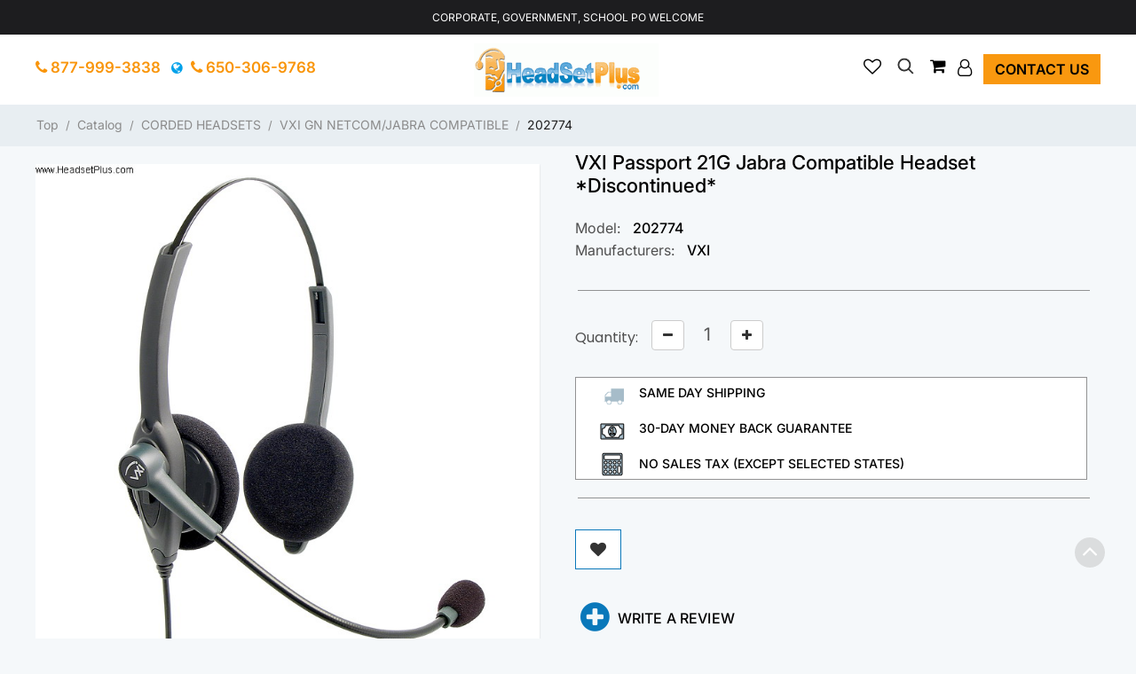

--- FILE ---
content_type: text/html; charset=UTF-8
request_url: https://headsetplus.com/product1049/product_info.html
body_size: 16780
content:
<!DOCTYPE html>
<html dir="LTR" lang="en">
<head>
<meta charset="UTF-8">
<base href="https://headsetplus.com/index.php">
 <meta http-equiv="Content-Type" content="text/html; charset=UTF-8">
 <title>VXI Passport 21P Binaural Headset GN Netcom Compatible Noise Canceling 202774</title>
 <meta name="Description" content="VXi Passport 21P GN Netcom Compatible Single Wire Noise Canceling Binaural Headset with over the head headband and a noise canceling microphone.">
 <meta name="Keywords" content="VXI, headset, head sets, phone headsets, phone headset, plantronics headsets, plantronics headset, wireless telephone headsets, Bluetooth headset, Bluetooth headsets, noise canceling headsets, cordless telephone headset, cellular headsets, cell phone headsets, hands free headsets, hands free headset, plantronic headsets, plantronic headset, plantronics cs50,computer headsets">
 <link rel="shortcut icon" href="images/logo/favicon.png" />
 <link rel="icon" href="images/logo/favicon.png" type="image/vnd.microsoft.icon" />
 <link rel="icon" type="image/png" href="images/logo/favicon.png" />
 <!-- EOF: Generated Meta Tags -->
 <meta name="google-site-verification" content="F_X6vUnSJ7eWv4yxl_y5ky_7HkZXCB48eRzjOcy5qcY" />
<script type="application/ld+json">
{
  "@context": "https://schema.org/",
  "@type": "Product",
  "name": "VXI Passport 21G Jabra Compatible Headset *Discontinued*",
  "image": [
    "https://headsetplus.com/images/Passport21V.jpg"
   ],
  "description": "<p><font color=\"#ff0000\" style=\"font-family: Verdana, Arial, Helvetica, sans-serif; font-size: large;\">*Discontinued* See other&nbsp;</font><a class=\"cat_tr_link\" href=\"https://headsetplus.com/category6_24/index.html\" id=\"cat_tr_link24\" style=\"font-family: arial, helvetica, sans-serif; font-size: 20px;\">JABRA HEADSETS</a></p><p><font face=\"Verdana, Arial, Helvetica, sans-serif\"><font size=\"1\">VXI Passport 21G (GN Netcom&nbsp;Compatible)&nbsp;Binaural headset with&nbsp;VXi G-series quick disconnect. VXi Passport 21G binaural single-wire headset incorporates the proven sound quality and durability of the <a href=\"http://headsetplus.com/product1043/product_info.html\" target=\"_blank\">Passport 20G</a>, with a lightweight design that is ideal for all-day use. Passport&nbsp;P-Series headsets work with&nbsp;&nbsp;<font size=\"1\"><font size=\"1\"><a href=\"http://headsetplus.com/product1037/product_info.html\" target=\"_blank\"><font size=\"1\"><font size=\"1\">VXI&nbsp;Everon-G amplifier</font></font></a></font>&nbsp;or <a href=\"http://headsetplus.com/product132/product_info.html\" target=\"_blank\">GN Netcom 8000 Amplifier</a></font></font></font><font size=\"1\"><font size=\"1\">.</font> VXI Passport 21G headsets use the same impact-resistant plastic used in sports equipment to withstand the intensity of the 24/7 center. Durable construction means fewer repairs and less hassles.</font></p><p><font face=\"Verdana\" size=\"1\"><strong>Key Features:</strong></font></p><ul><li><ul><li><font face=\"Verdana\" size=\"1\"><font face=\"Verdana\" size=\"1\"><strong style=\"FONT-WEIGHT: 400\"><font face=\"Verdana\" size=\"1\"><font face=\"Verdana\" size=\"1\">Compatible with <a href=\"http://headsetplus.com/product1037/product_info.html\" target=\"_blank\">Passport G-series amplifier</a> or cords </font><font face=\"Verdana\" size=\"1\"> </font></font></strong></font></font></li><li><font face=\"Verdana\" size=\"1\"><font face=\"Verdana\" size=\"1\"><strong style=\"FONT-WEIGHT: 400\"><font face=\"Verdana\" size=\"1\"><font face=\"Verdana\" size=\"1\">also compatible with&nbsp;<a href=\"http://headsetplus.com/product132/product_info.html\" target=\"_blank\">GN Netcom amplifier</a> and <a href=\"http://headsetplus.com/category77_33/index.html\" target=\"_blank\"><font face=\"Verdana\" size=\"1\">direct connect cords</font> </a></font></font></strong> </font></font></li><li><font face=\"Verdana\" size=\"1\"><font face=\"Verdana\" size=\"1\"><strong style=\"FONT-WEIGHT: 400\"><font face=\"Verdana\" size=\"1\">So lightweight, you&rsquo;ll forget you&rsquo;re wearing a headset</font></strong> </font></font></li><li><font face=\"Verdana\" size=\"1\"><font face=\"Verdana\" size=\"1\"><strong style=\"FONT-WEIGHT: 400\"><font face=\"Verdana\" size=\"1\">Binaural headset (two speakers) keeps you focused on your call</font></strong> </font></font></li><li><font face=\"Verdana\" size=\"1\"><font face=\"Verdana\" size=\"1\"><strong style=\"FONT-WEIGHT: 400\"><font face=\"Verdana\" size=\"1\">Single-wire design allows for greater range of motion</font></strong> </font></font></li><li><font face=\"Verdana\" size=\"1\"><font face=\"Verdana\" size=\"1\"><strong style=\"FONT-WEIGHT: 400\"><font face=\"Verdana\" size=\"1\">Noise-canceling microphone filters out unwanted background noise, providing a more rewarding customer experience</font></strong> </font></font></li><li><font face=\"Verdana\" size=\"1\"><font face=\"Verdana\" size=\"1\"><strong style=\"FONT-WEIGHT: 400\"><font face=\"Verdana\" size=\"1\">Kink-free, highly flexible gooseneck boom ensures consistent and proper microphone placement</font></strong> </font></font></li><li><font face=\"Verdana\" size=\"1\"><font face=\"Verdana\" size=\"1\"><strong style=\"FONT-WEIGHT: 400\"><font face=\"Verdana\" size=\"1\">High quality audio receivers provide clear and consistent communications</font></strong> </font></font></li><li><font face=\"Verdana\" size=\"1\"><font face=\"Verdana\" size=\"1\"><strong style=\"FONT-WEIGHT: 400\"><font face=\"Verdana\" size=\"1\">Durable construction withstands the constant demands of all-day use in contact centers</font></strong> </font></font></li><li><font face=\"Verdana\" size=\"1\"><font face=\"Verdana\" size=\"1\"><strong style=\"FONT-WEIGHT: 400\"><font face=\"Verdana\" size=\"1\">Compatible with Passport G-series amplifiers and direct connect cords</font></strong> </font></font></li><li><font face=\"Verdana\" size=\"1\"><font face=\"Verdana\" size=\"1\"><strong style=\"FONT-WEIGHT: 400\"><font face=\"Verdana\" size=\"1\">2-year warranty</font></strong></font></font></li></ul></li></ul><p><font face=\"Verdana\" size=\"1\">For more information See <a href=\"http://headsetplus.com/PDF/Passport21.pdf\" target=\"_blank\">VXI Passport 21 datasheet</a></font></p>",
  "sku": "202774",
  "mpn": "202774",
  "brand": {
    "@type": "Thing",
    "name": "VXI"
  },
  "review": [
  {
    "@type": "Review",
    "reviewRating": {
      "@type": "Rating",
      "ratingValue": "5",
      "bestRating": "5"
    },
    "author": {
      "@type": "Person",
      "name": "Yungi Chu"
    }
  },  {
    "@type": "Review",
    "reviewRating": {
      "@type": "Rating",
      "ratingValue": "5",
      "bestRating": "5"
    },
    "author": {
      "@type": "Person",
      "name": "Steve Marks"
    }
  },  {
    "@type": "Review",
    "reviewRating": {
      "@type": "Rating",
      "ratingValue": "4",
      "bestRating": "5"
    },
    "author": {
      "@type": "Person",
      "name": "Three Char"
    }
  },  {
    "@type": "Review",
    "reviewRating": {
      "@type": "Rating",
      "ratingValue": "5",
      "bestRating": "5"
    },
    "author": {
      "@type": "Person",
      "name": "Yungi Chu"
    }
  },  {
    "@type": "Review",
    "reviewRating": {
      "@type": "Rating",
      "ratingValue": "5",
      "bestRating": "5"
    },
    "author": {
      "@type": "Person",
      "name": "Tomas Flannery"
    }
  }  
  ],
  "aggregateRating": {
    "@type": "AggregateRating",
    "ratingValue": "4.8",
    "reviewCount": "25",
    "bestRating": "5"
  },
  "offers": {
    "@type": "Offer",
    "url": "https://headsetplus.com/product1049/product_info.html",
    "priceCurrency": "USD",
    "price": "-1.00",
    "priceValidUntil": "2026-02-21",
    "itemCondition": "https://schema.org/NewCondition",
    "availability": "https://schema.org/Discontinued"
  }
}
</script><meta name="viewport" content="width=device-width, initial-scale=1.0">
<script src="templates/headsetplus/jquery/jquery-2.1.1.min.js"></script>
<script src="templates/headsetplus/jquery/jquery.inputmask.min.js"></script>
<link rel="stylesheet" type="text/css" href="includes/runtime/stylesheet/CDS_stylesheet_sevenofsix.css"><link rel="stylesheet" type="text/css" href="includes/runtime/stylesheet/FDMS_stylesheet_sevenofsix.css"><!-- Google Analytics RCI start -->
<script type="text/javascript">
  var _gaq = _gaq || [];
  _gaq.push(["_setAccount", "UA-449195-1"]);
  _gaq.push(["_trackPageview"]);
  _gaq.push(["_trackPageLoadTime"]);
</script>
<!-- Google Analytics RCI end -->
<script type="text/javascript"><!--
function popupWindow(url) {
  window.open(url,'popupWindow','toolbar=no,location=no,directories=no,status=no,menubar=no,scrollbars=no,resizable=yes,copyhistory=no,width=100,height=100,screenX=150,screenY=150,top=150,left=150')
}
//--></script>
<!-- New Responsive section start CSS -->
<link rel="stylesheet" type="text/css" href="templates/headsetplus/stylesheet.css">
<link rel="stylesheet" href="templates/headsetplus/css/bootstrap/css/bootstrap.css">
<link rel="stylesheet" href="templates/headsetplus/css/css/template.css?v=872077734">
<link rel="stylesheet" href="templates/headsetplus/css/bootstrap-slider.css">
<script src="templates/headsetplus/jquery/jquery.cardcheck.js"></script>
<script src="https://www.google.com/recaptcha/api.js" async defer></script>
<script async src="https://www.googletagmanager.com/gtag/js?id=AW-1071430068"></script>
<script>
   window.dataLayer = window.dataLayer || [];
   function gtag(){dataLayer.push(arguments);}
   gtag('js', new Date());
   gtag('config', 'AW-1071430068');
</script>
</head>
<body>
<main aria-labelledby="loaded7">

<div id="loaded7" class="loadedcommerce-main-wrapper">
<!-- header //-->
<div class="headsetop-nav mobile-expand">
    <div class="container">
        <div class="row no-margin-bottom">
            <div class="col-xs-12 col-sm-12 col-lg-12"><div class="">Corporate, Government, School PO Welcome</div></div>     
            <div class="spacer"></div>
    	</div>
     </div>
</div>
<div class="page-header mobile-expand">
  <div class="container">
   <div class="row no-margin-bottom">
          <div class="col-xs-12 col-sm-12 col-lg-12 start-middle-part">
             <div class="headsetop-middle">   
                  <div class="col-xs-1 col-sm-4 col-lg-4 headsetop-left">    
                         <span class="callusview hide-on-mobile">    
                         <a class="store_phone hp_toplink" style="padding-top:0px;padding-bottom:0px;" href="tel:+18779993838" title="Call Us"> <i class="fa fa-phone head-phone"></i> 877-999-3838</a> &nbsp; 
                         <span><i class="fa fa-globe fix-flag-globe" data-toggle="tooltip" data-placement="bottom" title="For Outside USA User" aria-hidden="true"></i></span>
         	             <a class="store_phone hp_toplink" style="padding-top:0px;padding-bottom:0px;" href="tel:+16503069768" title="Call Us"> <i class="fa fa-phone head-phone"></i> 650-306-9768</a></span>                   </div>
                  <div class="col-xs-5 col-sm-3 col-lg-4 headsetop-logo">  
                        <a href="https://headsetplus.com"><img src="images/logo/logo.gif" alt="headsetplus view" width="277" height="80" class="small-margin-right img-logo-responsive"></a>                  </div>
                  <div class="col-xs-6 col-sm-5 col-lg-4 headsetop-right">
                        <ul class="account-menu nav-item">  
                        	<li class="dropdown">
                        	  <a class="dropdown-toggle sart-sub-fix" data-toggle="dropdown" href="#" role="button" aria-pressed="false" aria-haspopup="listbox">
                        		<i class="fa fa-user-o small-margin-rights" role="presentation"></i>
                        	  </a>
                        	  <ul class="dropdown-menu account-dropdown">
                        		<li><a href="https://headsetplus.com/login.html">Login</a></li>                        		<li><a href="https://headsetplus.com/account.html">My Account</a></li>
                        		<li><a href="https://headsetplus.com/account_history.html">My Order</a></li>
                        		<li><a href="https://headsetplus.com/address_book.html">Address Book</a></li>
                        		<li><a href="https://headsetplus.com/account_password.html">Change Password</a></li>
                        	  </ul>
                        	  <span class="hide-on-mobile"><a href="https://headsetplus.com/contact_us.html" class="btn btn-contact top-right-contact">Contact us</a></span> 
                        	</li>
                        </ul>
                        <ul class="cart-menu nav-item">
                        	<li class="dropdown"><div id="header-cart">
                        	  <a class="dropdown-toggle" data-toggle="dropdown" href="#" role="button" aria-pressed="false">
                        		<i class="fa fa-shopping-cart small-margin-rights" role="presentation"></i>
                        	  </a>
                        	  <ul class="dropdown-menu cart-dropdown">
                        		<!-- going to change -->
                        		<li style="white-space: nowrap;">
                        		  <a href="https://headsetplus.com/shopping_cart.html"> Items | total: $0.00 (0)</a>
                        		</li>
                        	  </ul>
                        	</li>
                         </ul>
                         <ul class="search-menu nav-item">
                        	<li>
                        		<div id="myOverlay" class="overlay">
                        		  <span class="closebtn" onclick="closeSearch()" title="Close Overlay">×</span>
                        		  <div class="overlay-content">
                        			<form role="search" aria-label="Sitewide" class="form-inline" name="mobile-search" id="mobile-search" action="https://headsetplus.com/advanced_search_result.html" method="get">
                        			  <input type="text" id="searchhead" class="sb" name="keywords" placeholder="Search">                        			  <button type="submit"><i class="fa fa-search" id="search-submit"></i></button>
                        			</form>
                        		  </div>
                        		</div>
                        		<button class="openBtn" onclick="openSearch()"><i class="fa fa-search" aria-hidden="true"></i></button>
                        	</li>
                        </ul>
                         <ul class="checkout-menu nav-item checkout-display">
                            <li class="dropdown">
        						<a href="javascript:void(0)" onclick="javascript:addwishlistheader()">
        							<i class="fa fa-heart-o" aria-hidden="true"></i>
        						</a>
                            </li>
                        </ul>
                 </div>
                 <div class="spacer"></div>
            </div>
         </div>
         <div class="spacer"></div>
         
         
		</div>
     </div>
</div>
<script>
$(window).bind('scroll', function () {
  if ($(window).scrollTop() > 50) {
    $('.desktop-expand').addClass('sticky');
  } else {
    $('.desktop-expand').removeClass('sticky');
  }
});
$(window).bind('scroll', function () {
  if ($(window).scrollTop() > 50) {
    $('.mobile-expand').addClass('stickymobile');
  } else {
    $('.mobile-expand').removeClass('stickymobile');
  }
});
</script><!-- header_eof //-->
    <nav class="nav-container" aria-label="mobilemenu">
        <div class="nav-inner" style="background-color:#4ba6ce;">
        <!-- ======= Menu Code START ========= -->
        <!--  3 level Category Menu-->
        <div class="containers">
        <div id="menu" class="main-menu">
        
        <div class="nav-responsive" style="display:block"><span>Categories</span><div class="expandable"></div></div>
          <ul class="main-navigation" style="display:none;">
	      		<li><a href="https://headsetplus.com/category6/index.html" class="activSub">CORDED HEADSETS </a>

				<ul><li><a  href="https://headsetplus.com/category6_7/index.html">PLANTRONICS H-SERIES HEADSETS</a></li><li><a  href="https://headsetplus.com/category6_143/index.html">PLANTRONICS DIGITAL SERIES HEADSET</a></li><li><a  href="https://headsetplus.com/category6_22/index.html">PLANTRONICS POLARIS HEADSETS</a></li><li><a  href="https://headsetplus.com/category6_8/index.html">HEADSET AMPLIFIERS</a></li><li><a  href="https://headsetplus.com/category6_4/index.html">HEADSET SYSTEMS</a></li><li><a  href="https://headsetplus.com/category6_19/index.html">HEADSET TELEPHONES</a></li><li><a  href="https://headsetplus.com/category6_24/index.html">JABRA HEADSETS</a></li><li><a  href="https://headsetplus.com/category6_46/index.html">JABRA DIRECT CONNECT HEADSET</a></li><li><a  href="https://headsetplus.com/category6_31/index.html">PLANTRONICS CISCO IP HEADSETS</a></li><li><a  href="https://headsetplus.com/category6_82/index.html">PLANTRONICS AVIATION HEADSETS</a></li><li><a  href="https://headsetplus.com/category6_52/index.html">PLANTRONICS SPECTRALINK HEADSETS</a></li><li><a  href="https://headsetplus.com/category6_90/index.html">VXI V-SERIES HEADSETS</a></li><li><a  href="https://headsetplus.com/category6_91/index.html">VXI PLANTRONICS COMPATIBLE</a></li><li><a  href="https://headsetplus.com/category6_92/index.html">VXI GN NETCOM/JABRA COMPATIBLE</a></li><li><a  href="https://headsetplus.com/category6_71/index.html">DISCONTINUED HEADSETS & AMPLIFIE</a></li></ul>
		</li>

				<li><a href="https://headsetplus.com/category2/index.html" class="activSub">WIRELESS HEADSETS </a>

				<ul><li><a  href="https://headsetplus.com/category2_10/index.html">WIRELESS HEADSET SYSTEMS</a></li><li><a  href="https://headsetplus.com/category2_129/index.html">PLANTRONICS WIRELESS HEADSET</a></li><li><a  href="https://headsetplus.com/category2_130/index.html">JABRA WIRELESS HEADSET</a></li><li><a  href="https://headsetplus.com/category2_142/index.html">EPOS SENNHEISER WIRELESS HEADSET</a></li><li><a  href="https://headsetplus.com/category2_88/index.html">AVAYA WIRELESS HEADSETS</a></li><li><a  href="https://headsetplus.com/category2_12/index.html">WIRELESS AMPLIFIER</a></li><li><a  href="https://headsetplus.com/category2_21/index.html">WIRELESS HEADSET PARTS</a></li><li><a  href="https://headsetplus.com/category2_11/index.html">BLUETOOTH WIRELESS HEADSETS</a></li><li><a  href="https://headsetplus.com/category2_20/index.html">WIRELESS HEADSET TELEPHONE</a></li><li><a  href="https://headsetplus.com/category2_41/index.html">WIRELESS PC USB HEADSET</a></li><li><a  href="https://headsetplus.com/category2_68/index.html">JABRA BLUETOOTH HEADSETS</a></li><li><a  href="https://headsetplus.com/category2_72/index.html">DISCONTINUED WIRELESS HEADSETS</a></li></ul>
		</li>

				<li><a href="https://headsetplus.com/category99/index.html" class="activSub">DIRECT CONNECT HEADSETS </a>

				<ul><li><a  href="https://headsetplus.com/category99_102/index.html">Avaya CallMaster Headsets</a></li><li><a  href="https://headsetplus.com/category99_110/index.html">Avaya Merlin Magix 44xx Headsets</a></li><li><a  href="https://headsetplus.com/category99_100/index.html">Avaya 14xx,24xx,46xx,54xx,56xx</a></li><li><a  href="https://headsetplus.com/category99_119/index.html">Avaya Phone 94xx, 95xx Headsets</a></li><li><a  href="https://headsetplus.com/category99_101/index.html">Avaya Phone J100 1600 9600 Headsets</a></li><li><a  href="https://headsetplus.com/category99_117/index.html">Avaya/Lucent/ATT Partner Headset</a></li><li><a  href="https://headsetplus.com/category99_120/index.html">Avaya/Nortel 1120e 1140e 1150e</a></li><li><a  href="https://headsetplus.com/category99_103/index.html">Avaya/Nortel Meridian M39xx,M73x</a></li><li><a  href="https://headsetplus.com/category99_104/index.html">Avaya/Nortel Norstar T72xx,T73xx</a></li><li><a  href="https://headsetplus.com/category99_126/index.html">Avaya/Nortel i2002, i2004, i2007</a></li><li><a  href="https://headsetplus.com/category99_105/index.html">Cisco 69xx,78xx,79xx,89xx,99xx</a></li><li><a  href="https://headsetplus.com/category99_108/index.html">Cisco SPA 3xx, 5xx, 9xx Headsets</a></li><li><a  href="https://headsetplus.com/category99_121/index.html">Polycom IP 320, 321, 330, 331</a></li><li><a  href="https://headsetplus.com/category99_107/index.html">Polycom VVX, Poly Edge Series Headsets</a></li><li><a  href="https://headsetplus.com/category99_127/index.html">Yealink IP Phone Headsets</a></li><li><a  href="https://headsetplus.com/category99_109/index.html">NEC Dterm Series, DSX Headsets</a></li><li><a  href="https://headsetplus.com/category99_111/index.html">Mitel IP Phone Headsets</a></li><li><a  href="https://headsetplus.com/category99_112/index.html">Mitel 4015,4025,4110,4125,4150</a></li><li><a  href="https://headsetplus.com/category99_113/index.html">Inter-Tel 85xx, 86xx Headsets</a></li><li><a  href="https://headsetplus.com/category99_114/index.html">Aastra Phone Headsets</a></li><li><a  href="https://headsetplus.com/category99_115/index.html">ShoreTel (Mitel) IP Phone headsets</a></li><li><a  href="https://headsetplus.com/category99_122/index.html">Toshiba DP5xxx, DKT3xxx Headsets</a></li><li><a  href="https://headsetplus.com/category99_116/index.html">Grandstream IP Phone Headsets</a></li><li><a  href="https://headsetplus.com/category99_118/index.html">Snom IP Telephone Headsets</a></li><li><a  href="https://headsetplus.com/category99_125/index.html">3Com/HP 3102 3103 phone Headsets</a></li><li><a  href="https://headsetplus.com/category99_128/index.html">Allworx Phone Headsets</a></li><li><a  href="https://headsetplus.com/category99_133/index.html">ESI 40, 60, 48-key Phone Headset</a></li><li><a  href="https://headsetplus.com/category99_131/index.html">Altigen 500 510 600 705 710 720</a></li><li><a  href="https://headsetplus.com/category99_132/index.html">8x8 Work for Desktop, 67xxi</a></li><li><a  href="https://headsetplus.com/category99_134/index.html">Digium D40 D50 D60 D70 D80 Headsets</a></li><li><a  href="https://headsetplus.com/category99_135/index.html">Iwatsu Headsets for IX-series</a></li><li><a  href="https://headsetplus.com/category99_136/index.html">Alcatel-Lucent IP Touch 40xx 80xx</a></li><li><a  href="https://headsetplus.com/category99_138/index.html">Zultys IP Phone Headsets</a></li><li><a  href="https://headsetplus.com/category99_139/index.html">Obihai 1032, 1062 Headsets</a></li><li><a  href="https://headsetplus.com/category99_140/index.html">Adtran IP Phone Headsets</a></li></ul>
		</li>

				<li><a href="https://headsetplus.com/category137/index.html" class="activSub">POLY (Plantronics) HEADSET </a>

				
		</li>

				<li><a href="https://headsetplus.com/category29/index.html" class="activSub">HEADSET AMPLIFIERS </a>

				
		</li>

				<li><a href="https://headsetplus.com/category77/index.html" class="activSub">HEADSET PARTS/ACCESSORY </a>

				<ul><li><a  href="https://headsetplus.com/category77_65/index.html">PLANTRONICS AC & CAR CHARGER</a></li><li><a  href="https://headsetplus.com/category77_63/index.html">PLANTRONICS BATTERIES</a></li><li><a  href="https://headsetplus.com/category77_64/index.html">PLANTRONICS CABLES & ADAPTERS</a></li><li><a  href="https://headsetplus.com/category77_79/index.html">PLANTRONICS EAR CUSHION/LOOPS</a></li><li><a  href="https://headsetplus.com/category77_66/index.html">PLANTRONICS PARTS & ACCESSORY</a></li><li><a  href="https://headsetplus.com/category77_33/index.html">JABRA HEADSET PARTS</a></li><li><a  href="https://headsetplus.com/category77_144/index.html">EPOS (Sennheiser) PARTS</a></li><li><a  href="https://headsetplus.com/category77_94/index.html">VXI HEADSET PARTS & CABLES</a></li><li><a  href="https://headsetplus.com/category77_81/index.html">DISCONTINUED HEADSET PARTS</a></li></ul>
		</li>

				<li><a href="https://headsetplus.com/category16/index.html" class="activSub">COMPUTER HEADSETS </a>

				<ul><li><a  href="https://headsetplus.com/category16_18/index.html">ANALOG PC HEADSETS</a></li><li><a  href="https://headsetplus.com/category16_17/index.html">DIGITAL USB HEADSETS</a></li><li><a  href="https://headsetplus.com/category16_40/index.html">WIRELESS USB HEADSETS</a></li><li><a  href="https://headsetplus.com/category16_89/index.html">MICROSOFT TEAMS HEADSETS</a></li><li><a  href="https://headsetplus.com/category16_73/index.html">DISCONTINUED COMPUTER HEADSETS</a></li></ul>
		</li>

				<li><a href="https://headsetplus.com/category3/index.html" class="activSub">CELL PHONE HEADSETS </a>

				<ul><li><a  href="https://headsetplus.com/category3_60/index.html">BLUETOOTH MOBILE HEADSETS</a></li><li><a  href="https://headsetplus.com/category3_61/index.html">CELL/SMART PHONE HEADSETS</a></li><li><a  href="https://headsetplus.com/category3_74/index.html">DISCONTINUED CELL PHONE HEADSETS</a></li></ul>
		</li>

				<li><a href="https://headsetplus.com/category23/index.html" class="activSub">CONFERENCE PHONES/VIDEO </a>

				<ul><li><a  href="https://headsetplus.com/category23_28/index.html">POLY SYNC SPEAKERPHONE</a></li><li><a  href="https://headsetplus.com/category23_37/index.html">POLY VIDEO CONFERENCE</a></li><li><a  href="https://headsetplus.com/category23_35/index.html">POLYCOM ACCESSORIES</a></li><li><a  href="https://headsetplus.com/category23_25/index.html">POLYCOM VOICESTATION</a></li><li><a  href="https://headsetplus.com/category23_39/index.html">POLYCOM SOUNDSTATION2</a></li><li><a  href="https://headsetplus.com/category23_32/index.html">POLYCOM SOUNDSTATION2W</a></li><li><a  href="https://headsetplus.com/category23_47/index.html">SOUNDSTATION VTX 1000</a></li><li><a  href="https://headsetplus.com/category23_78/index.html">KONFTEL</a></li><li><a  href="https://headsetplus.com/category23_49/index.html">CLEARONE</a></li><li><a  href="https://headsetplus.com/category23_56/index.html">CLEARONE MAXAttach</a></li><li><a  href="https://headsetplus.com/category23_124/index.html">REVOLABS</a></li><li><a  href="https://headsetplus.com/category23_26/index.html">POLYCOM SOUNDSTATION</a></li><li><a  href="https://headsetplus.com/category23_38/index.html">SOUNDSTATION 2 - NORTEL</a></li><li><a  href="https://headsetplus.com/category23_51/index.html">POLYCOM SOUNDSTATION IP</a></li><li><a  href="https://headsetplus.com/category23_123/index.html">DISCONTINUED CONFERENCE PHONES</a></li></ul>
		</li>

				<li><a href="https://headsetplus.com/category95/index.html" class="activSub">WIRELESS CONFERENCE PHONE </a>

				
		</li>

				<li><a href="https://headsetplus.com/category30/index.html" class="activSub">CORDLESS PHONE HEADSETS </a>

				
		</li>

				<li><a href="https://headsetplus.com/category75/index.html" class="activSub">OFFICE TELEPHONES </a>

				<ul><li><a  href="https://headsetplus.com/category75_83/index.html">EnGenius Durafon</a></li><li><a  href="https://headsetplus.com/category75_84/index.html">Panasonic</a></li><li><a  href="https://headsetplus.com/category75_98/index.html">Clarity Walker</a></li><li><a  href="https://headsetplus.com/category75_96/index.html">Discontinued Office Phones</a></li></ul>
		</li>

		            </ul>
        </div>
    </div>
</div>
</nav>
<!-- ======= Menu Code END ========= -->
<!-- body //-->
  <div class="breadcumbnav">
     <div class="container">
     	 <div class="pull-left">
	    	<div class="small-margin-top hide-on-mobile col-xl-12 col-lg-12 col-md-12 main-breadcrumb breadcrumb-product_info_tabs" style="">
	    		<ol class="breadcrumb"><li class="active"><a href="https://headsetplus.com" class="headerNavigation">Top</a>&nbsp;&nbsp;/&nbsp;&nbsp;<a href="https://headsetplus.com/index.html" class="headerNavigation">Catalog</a>&nbsp;&nbsp;/&nbsp;&nbsp;<a href="https://headsetplus.com/category6/index.html" class="headerNavigation">CORDED HEADSETS</a>&nbsp;&nbsp;/&nbsp;&nbsp;<a href="https://headsetplus.com/category6_92/index.html" class="headerNavigation">VXI GN NETCOM/JABRA COMPATIBLE</a>&nbsp;&nbsp;/&nbsp;&nbsp;<a href="https://headsetplus.com/product1049/product_info.html" class="headerNavigation">202774</a></li></ol>
	    	</div>
    	 </div>
     </div>
  </div>  
  <style>
    .callusview {padding-left:0px !important;}
    .headsetop-left {float: left !important;padding-left:15px !important;}
  </style>
    
  <div class="container" id="content-container">
	    <div id="content-center-container" aria-label="maincontent" class="col-sm-12 col-lg-12 col-md-12 col-12 home-full-setion">
    <!-- content //-->
<!-- warnings //-->
      <body class="background_color">
<div class="row " id="content">
<div>
<form name="product_info" action="https://headsetplus.com/product_info.html?action=add_product&amp;=" method="post" enctype="multipart/form-data" id="cart_quantity" onsubmit="javascript:return ajaxAddProduct()">
    <!--<div class="col-sm-12 col-lg-12 clearfix product-title" ><h1 class="no-margin-top" id="head_title">VXI Passport 21G Jabra Compatible Headset *Discontinued*</h1></div>-->
    <div class="clearfix"></div>
       <div class="col-sm-6 product-left">

            <div class="product-info">

               <div class="left product-image thumbnails">

    		
       	  <!-- Megnor Cloud-Zoom Image Effect Start -->
       	  	<div class="image" style="margin-right: 25px;"><a rel="VXI Passport 21G Jabra Compatible Headset *Discontinued*" href="images/Passport21V.jpg" class="thumbnail fancybox" style="border:none;"><img src="images/Passport21V.jpg" alt="vxi passport 21g jabra compatible headset *discontinued* view" width="720" height="720" class="img-responsive"></a>

       	  	</div>
             <!-- additional courasel start--------------->
    <div class="col-sm-12 clearfix large-padding-left" id="id_cor_img">
       	<div class="cov_cor clearfix large-margin-left">
       		 <div id="addition-carousel" class="additional-carousel">
       		  		  	<div class="customNavigation">
       				<span class="fa prev fa-chevron-left carousel-control" id="navigation_ar">&nbsp;</span>
       				<span class="fa next fa-chevron-right carousel-control" id="navigation_ar">&nbsp;</span>
       			</div>
       		  <div id="additional-carousel" class="image-additional product-carousel">

    					



           	  </div>

       		  <span class="additional_default_width" style="display:none; visibility:hidden"></span>
       		  </div>
       		 </div>
       	</div>
    <!-- additional courasel end ---------------->


       	<!-- Megnor Cloud-Zoom Image Effect End-->
              </div>
         </div>
        </div><!--product-left finished-->

        <div class="col-sm-6 col-lg-6 col-xs-12 clearfix second-product-title "> 
                     

                      
                      
                      <b></b>

                      
                                              
                      
                        <input type="hidden" name="products_id" aria-label="Products Id"  value="1049">

        <div class="social-container">
          <div class="social_wrap list-inline no-print">

    			<div class="addthis_toolbox addthis_32x32_style addthis_default_style">

    				<a class="addthis_button_email"></a>
    				<a class="addthis_button_facebook"></a>
    				<a class="addthis_button_twitter"></a>
    				<a class="addthis_button_google_plusone_share"></a>
    				<a class="addthis_button_linkedin"></a>
    				<a class="addthis_button_addthis.com"></a>
    				<a class="addthis_button_compact"></a>
    			</div>
          </div>
        </div>
      <script type="text/javascript">var addthis_config = {"data_track_clickback":true};</script>
      <script type="text/javascript" src="https://s7.addthis.com/js/250/addthis_widget.js#pubid=ra-4d9b61612caae177"></script>


    <div class="content-products-info-price-container clearfix price-section" >
    	    </div>
    <div class="col-sm-12 col-lg-12 clearfix product-title" ><h1 class="no-margin-top" id="head_title_details" style="margin-left: -15px;">VXI Passport 21G Jabra Compatible Headset *Discontinued*</h1></div>
    	<div class="content-products-info-price-container clearfix" ><span class="content-products-info-price price-tag"><h1><b></b></h1></span></div>
        
        
         <div class="content-products-info-reviews-container model_and_manufacture">
    		<label>Model:</label>&nbsp;<span class="content-products-info-reviews-rating-label with-padding-no-top-bottom">202774</span><br>
    		<label>Manufacturers:</label>&nbsp;<span class="content-products-info-reviews-rating-label with-padding-no-top-bottom">VXI</span>
        
        	</div>
    	<hr style="border-top:1px solid #929293;width:100%; margin-left: 3px;"></hr>
                     

      <!--- botton part ------------------------------------->
      <div class="relative clear-both clearfix buy-btn-div">

      <div class="display-inline">
      
               
                    <div class="col-sm-2 col-lg-2 col-xs-2 col-xl-2 details-fix">
                       <label for="Qty1">Quantity:</label>
                	</div>
                    <div class="col-sm-10 col-lg-10 col-xs-10 col-md-8 col-xl-10 qty-left">
                        <button type="button" onclick="setQty('dn');" class="btn btn-default quantity_box_down"><i  role="button" aria-pressed="false" aria-label="Decrease Quantity" class="fa fa-minus"></i></button>
	                    <input type="text" name="cart_quantity" value="1" class="form-control" style="width:44px;height:34px;font-size: 20px;border: 0px solid #F5F8FA !important;box-shadow: inset 0 0px 0px rgba(0, 0, 0, .075);background-color: #F5F8FA;text-align:center;display: inline-block;position:relative;top: 2px;" class="content-products-info-qty-input mid-margin-right" maxlength="4" id="Qty1" onkeyup="document.getElementById('Qty2').value = document.getElementById('Qty1').value;"  >
	                    <button type="button" onclick="setQty('up');" class="btn btn-default quantity_box_up"><i  role="button" aria-pressed="false" aria-label="Increase Quantity"  class="fa fa-plus"></i></button>
                	</div>
                	<div class="col-sm-12 col-lg-12 col-xs-12 col-md-12 col-xl-12 details_page_shipping">
                	    <div style="">
                	    <div class="col-sm-12 col-lg-12 col-xs-12 col-md-12 col-xl-12"style="text-transform:uppercase;font-weight: 600;color: #000000;padding:8px 15px;display: flex;"><i class="fa fa-truck fa-truck-details" aria-hidden="true"></i><span class="fa-truck-text">Same Day Shipping</span></div>
                	    <div class="col-sm-12 col-lg-12 col-xs-12 col-md-12 col-xl-12" style="text-transform:uppercase;font-weight: 600;color: #000000;padding:8px 13px;display: flex;"><i class="fa fa-money fa-money-deatils" aria-hidden="true"></i><span class="fa-money-text">30-day Money Back Guarantee</span></div>
                	    <div class="col-sm-12 col-lg-12 col-xs-12 col-md-12 col-xl-12" style="text-transform:uppercase;font-weight: 600;color: #000000;padding:8px 15px;display: flex;"><i class='fa fa-calculator fa-lg fa-tax-deatils'></i><span class="fa-tax">No Sales Tax (Except selected states)</span></div>
                	    <div class="clearfix"></div>
                	    </div>
                	</div>
                    <div class="spacer"></div>

    				<hr style="border-top:1px solid #929293;width:100%; margin-left: 3px;"></hr>
    				<div class="col-sm-2 col-lg-2 col-xs-2  mid-margin-top tab-details-right no-padding">
                <div class="form-group">
                          <script type="text/javascript"><!--
function addwishlist() {
document.product_info.action='https://headsetplus.com/product_info.html?action=add_wishlist&=';
document.product_info.submit();
}
--></script>
<a href="javascript:addwishlist()" role="button" aria-pressed="false" class="btn btn-default btn-lg small-margin-bottom ml-2" style="border-radius: 0px;border: 1px solid #0A78BA;"><span><i class=" fa fa-sharp fa-solid fa-xl fa-heart"></i></span></a>                </div>
              </div>
    			<div class="col-sm-10 col-lg-10 col-xs-10 add_to_cart no-padding" >
    				                    </div>
                                     </div>
                <div class="spacer"></div>
               <div class="col-sm-1 col-lg-1 col-xs-1 mid-margin-top details-fix no-padding" >
                   <i class="fa fa-plus-circle" aria-hidden="true" style="margin-right:10px;margin-left:6px;color: #0A78BA; "></i>
               </div>
               <div class="col-sm-11 col-lg-11 col-xs-11 review-margin-top details-fix">   
                   <a href="https://headsetplus.com/product1049/product_reviews.html" class=" cursor-pointer small-margin-right review">Write a review</a></div>
               </div>
        </div>
      <!-- bottom part ------------------------->
      
    </div>

    <div class="clearfix"></div>
   


    <div class="clearfix"></div>
    <div class="col-sm-12 col-lg-12">
    					<!-- sub products -->
    					                <!-- sub products eof -->

    </div>
    <div class="col-sm-6 col-lg-6"></div>
    <div class="col-sm-6 col-lg-6"></div>


            <div class="col-sm-12 col-lg-12 no-padding-left no-padding-right large-margin-bottom pinfotab-section"><!--newtabstart12div-->
    	      <div class="col-sm-12 prod-desc"><!--prod-desc Started-->
    	       <ul class="nav nav-tabs 123 details-tab-portion">
                <li class="active"><a data-toggle="tab" href="#tab-description">Description</a></li>
    
                <li class="mfg"><a data-toggle="tab" href="#tab-manufacture">Mfg Info</a></li>                <li class="extra"><a data-toggle="tab" href="#extra_info">Extra Info</a></li>                                <li><a data-toggle="tab" href="#tab-review">Review &nbsp
    		 		                <span class="main">(0)</span><br></a></li>
    			              </ul>
              <div class="tab-content">
                <div id="tab-description" class="tab-pane active">
    				  <table cellpadding="0" cellspacing="0" border="0">
    					<tr>
    					  <td class="main">
    					  <p><p>
	<font color="#AD0000" style="font-family: Verdana, Arial, Helvetica, sans-serif; font-size: large;">*Discontinued* See other&nbsp;</font><a class="cat_tr_link" href="https://headsetplus.com/category6_24/index.html" id="cat_tr_link24" style="font-family: arial, helvetica, sans-serif; font-size: 20px;">JABRA HEADSETS</a></p>
<p>
	<font face="Verdana, Arial, Helvetica, sans-serif"><font size="1">VXI Passport 21G (GN Netcom&nbsp;Compatible)&nbsp;Binaural headset with&nbsp;VXi G-series quick disconnect. VXi Passport 21G binaural single-wire headset incorporates the proven sound quality and durability of the <a href="https://headsetplus.com/product1043/product_info.html" target="_blank">Passport 20G</a>, with a lightweight design that is ideal for all-day use. Passport&nbsp;P-Series headsets work with&nbsp;&nbsp;<font size="1"><font size="1"><a href="https://headsetplus.com/product1037/product_info.html" target="_blank"><font size="1"><font size="1">VXI&nbsp;Everon-G amplifier</font></font></a></font>&nbsp;or <a href="https://headsetplus.com/product132/product_info.html" target="_blank">GN Netcom 8000 Amplifier</a></font></font></font><font size="1"><font size="1">.</font> VXI Passport 21G headsets use the same impact-resistant plastic used in sports equipment to withstand the intensity of the 24/7 center. Durable construction means fewer repairs and less hassles.</font></p>
<p>
	<font face="Verdana" size="1"><strong>Key Features:</strong></font></p>
<ul>
	<li>
		<ul>
			<li>
				<font face="Verdana" size="1"><font face="Verdana" size="1"><strong style="FONT-WEIGHT: 400"><font face="Verdana" size="1"><font face="Verdana" size="1">Compatible with <a href="https://headsetplus.com/product1037/product_info.html" target="_blank">Passport G-series amplifier</a> or cords </font><font face="Verdana" size="1"> </font></font></strong></font></font></li>
			<li>
				<font face="Verdana" size="1"><font face="Verdana" size="1"><strong style="FONT-WEIGHT: 400"><font face="Verdana" size="1"><font face="Verdana" size="1">also compatible with&nbsp;<a href="https://headsetplus.com/product132/product_info.html" target="_blank">GN Netcom amplifier</a> and <a href="https://headsetplus.com/category77_33/index.html" target="_blank"><font face="Verdana" size="1">direct connect cords</font> </a></font></font></strong> </font></font></li>
			<li>
				<font face="Verdana" size="1"><font face="Verdana" size="1"><strong style="FONT-WEIGHT: 400"><font face="Verdana" size="1">So lightweight, you&rsquo;ll forget you&rsquo;re wearing a headset</font></strong> </font></font></li>
			<li>
				<font face="Verdana" size="1"><font face="Verdana" size="1"><strong style="FONT-WEIGHT: 400"><font face="Verdana" size="1">Binaural headset (two speakers) keeps you focused on your call</font></strong> </font></font></li>
			<li>
				<font face="Verdana" size="1"><font face="Verdana" size="1"><strong style="FONT-WEIGHT: 400"><font face="Verdana" size="1">Single-wire design allows for greater range of motion</font></strong> </font></font></li>
			<li>
				<font face="Verdana" size="1"><font face="Verdana" size="1"><strong style="FONT-WEIGHT: 400"><font face="Verdana" size="1">Noise-canceling microphone filters out unwanted background noise, providing a more rewarding customer experience</font></strong> </font></font></li>
			<li>
				<font face="Verdana" size="1"><font face="Verdana" size="1"><strong style="FONT-WEIGHT: 400"><font face="Verdana" size="1">Kink-free, highly flexible gooseneck boom ensures consistent and proper microphone placement</font></strong> </font></font></li>
			<li>
				<font face="Verdana" size="1"><font face="Verdana" size="1"><strong style="FONT-WEIGHT: 400"><font face="Verdana" size="1">High quality audio receivers provide clear and consistent communications</font></strong> </font></font></li>
			<li>
				<font face="Verdana" size="1"><font face="Verdana" size="1"><strong style="FONT-WEIGHT: 400"><font face="Verdana" size="1">Durable construction withstands the constant demands of all-day use in contact centers</font></strong> </font></font></li>
			<li>
				<font face="Verdana" size="1"><font face="Verdana" size="1"><strong style="FONT-WEIGHT: 400"><font face="Verdana" size="1">Compatible with Passport G-series amplifiers and direct connect cords</font></strong> </font></font></li>
			<li>
				<font face="Verdana" size="1"><font face="Verdana" size="1"><strong style="FONT-WEIGHT: 400"><font face="Verdana" size="1">2-year warranty</font></strong></font></font></li>
		</ul>
	</li>
</ul>
<p>
	<font face="Verdana" size="1">For more information See <a href="https://headsetplus.com/PDF/Passport21.pdf" target="_blank">VXI Passport 21 datasheet</a></font></p></p>    				 </td>
    				 </tr>
    	          </table>
    	                 			        <div class="col-sm-12 col-lg-12 no-padding-left large-padding-top large-padding-bottom">
    			          This product was added to our catalog on Friday 11 September, 2009.    			        </div>
    			        
    	          <div id="pointsRewards" class="large-margin-top"><!--pointsRewards start-->
    				      	                      </div><!--pointsRewards end-->
    	     </div>
    	         	         	     <div id="tab-review" class="tab-pane">
    	     		            <span class="main">There are currently no product reviews</span><br><span class="main"><a href="https://headsetplus.com/product1049/product_reviews_write.html">Write a review on this product!</a></span><br><br><br>

    	     </div>
    	                  <div id="tab-manufacture" class="tab-pane">
                        <div class="tab-page" id="product_manufacturer">
                            <table cellpadding="0" cellspacing="0" border="0" style="width:100%;font-size:16px;">
                <tr>
                  <td style="padding-left:8px;"><img src="images/VXI_96.jpg" alt="vxi view" width="96" height="96"><br> <br><strong>Manufacturer Info</strong><br><span class="main">&bull; <a href="http://www.vxicorp.com/" target="_blank">VXI Homepage</a></span><br><span class="main">&bull; <a href="https://headsetplus.com/manufacturer12/index.html">Other products</a></span><br>     </td>
                </tr>
              </table>
            </div>
                	    </div>
    	                <div id="extra_info" class="tab-pane">
    		        <div class="tab-page" id="product_extra_info">
    		              		          <table cellpadding="0" cellspacing="0" border="0" style="width:100%;font-size:16px;">
    		            <tr>
    		              <td style="padding-left:8px;"><span class="main"><strong>Extra Info</strong></span><br><span class="main">This product was added to our catalog on Friday 11 September, 2009.</span><br><span class="main"><a href="https://headsetplus.com/product1049/product_info.html?action=notify">Notify me of updates to <b>VXI Passport 21G Jabra Compatible Headset *Discontinued*</b></a></span><br><span class="main"><a href="https://headsetplus.com/product1049/tell_a_friend.html">Tell someone you know about this product.</a></span><br>    		              </td>
    		            </tr>
    		          </table>
    		        </div>
            </div>
                        </div>

    	</div><!--prod-desc finished-->
     </div><!--newtabend12div-->
    </form>
</div>
<div class="clearfix"></div>





<div class="col-sm-12 col-lg-12">
  
<!-- xsell_products_slider //-->
<h2 class="headings">We Also Recommend :</h2><div class="product-listing-module-container owl-carousel" id="we_recommend"><div class="itembox recomended-section">
                    <div class="xshell-thumbnail thumbnail small-padding">
                        <div class="recomended-fig-box">
                           <a href="https://headsetplus.com/product1043/product_info.html">
                               <img src="images/PASSPORT20_small.jpg" alt="vxi passport 20g gn netcom compatible headset *discontinued* view" width="128" height="128" style="object-fit: contain;height: 240px;" class="img-responsive">
                           </a>
                        </div>
                        <div class="pnamefix">
                            <a href="https://headsetplus.com/product1043/product_info.html" style="display: flex;">
                                VXI Passport 20G GN Netcom Compatible Headset *Discontinued*
                            </a>
                        </div>  
                           
                    </div>
                  </div><div class="itembox recomended-section">
                    <div class="xshell-thumbnail thumbnail small-padding">
                        <div class="recomended-fig-box">
                           <a href="https://headsetplus.com/product1040/product_info.html">
                               <img src="images/PASSPORT10V_small.jpg" alt="vxi passport 10g gn compatible headset *discontinued* view" width="128" height="128" style="object-fit: contain;height: 240px;" class="img-responsive">
                           </a>
                        </div>
                        <div class="pnamefix">
                            <a href="https://headsetplus.com/product1040/product_info.html" style="display: flex;">
                                VXI Passport 10G GN Compatible Headset *Discontinued*
                            </a>
                        </div>  
                           
                    </div>
                  </div><div class="itembox recomended-section">
                    <div class="xshell-thumbnail thumbnail small-padding">
                        <div class="recomended-fig-box">
                           <a href="https://headsetplus.com/product1030/product_info.html">
                               <img src="images/Tria_small.jpg" alt="vxi tria-g gn compatible convertible headset *discontinued* view" width="128" height="128" style="object-fit: contain;height: 240px;" class="img-responsive">
                           </a>
                        </div>
                        <div class="pnamefix">
                            <a href="https://headsetplus.com/product1030/product_info.html" style="display: flex;">
                                VXI Tria-G GN Compatible Convertible Headset *Discontinued*
                            </a>
                        </div>  
                           
                    </div>
                  </div><div class="itembox recomended-section">
                    <div class="xshell-thumbnail thumbnail small-padding">
                        <div class="recomended-fig-box">
                           <a href="https://headsetplus.com/product1037/product_info.html">
                               <img src="images/EVERON_small.jpg" alt="vxi everon-g gn compatible amplifier *discontinued* view" width="128" height="128" style="object-fit: contain;height: 240px;" class="img-responsive">
                           </a>
                        </div>
                        <div class="pnamefix">
                            <a href="https://headsetplus.com/product1037/product_info.html" style="display: flex;">
                                VXI Everon-G GN Compatible Amplifier *Discontinued*
                            </a>
                        </div>  
                           
                    </div>
                  </div></div><!-- xsell_products_slider_eof //-->




 </div>
</div>
</body>
<script type="text/javascript">
	$(".product-block").hover(function(){
		//$("#navigation_ar").css("display", "block");
	});
function ajaxAddProduct(){
	var pID = '1049';
	params = $('#cart_quantity').serialize();
	$.ajax({
		type:'post',
		dataType: "json",
		data: params,
		url:'ajax_handler.php?action=ajax_add_product',
		success:function(retval)
		{
			$("#showcard-modal .modal-body ").html(retval.data);
			$("#showcard-modal").modal("toggle");
		}
	});
	return false;	
}	
 function setQty(mode) {
   var val = $('#Qty1').val();
   if (mode == 'dn') val = parseInt(val) - 1;
   if (mode == 'up') val = parseInt(val) + 1;
   if (parseInt(val) < 1) val = 1;
   $('#Qty1').val(val);

  }
  $('#tab-description img').attr('alt', 'VXI Passport 21G Jabra Compatible Headset *Discontinued*');
  $('#tab-description a').attr('title', 'Open Link');
  //$('#tab-description a').attr('aria-label', 'Click to Visit Link');
</script>
<style>
/*@media(min-width:991) and (orientation : portrait){*/
/*    .add_to_cart .btn-primary{margin-left: 25px !important;width: 50% !important;}*/
/*}*/
</style>
   </div>

    <!-- content_eof //-->
      </div>
</div>
<!-- body_eof //-->
<!-- footer //-->
<div class="partner-part">
	<div class="spacer"></div>
    <div class="partner-section">
     <div class="col-lg-12 col-xs-12 full-cover partner-main">
	   <div class="container">
	       <div class="row">
	   	       <div class="owl-carousel owl-theme" id="owl-partners">
	     				  <div class="col-xs-12 col-lg-12 col-sm-12 col-md-12">
				      <div class="item active">
				          <a href="javascript:;"><img src="images/ShokzBlack-3-1024x408.png " alt="Shokz-Badge" title="Shokz-Badge"  style="height:90px;object-fit:contain;"/></a>
			          </div>
		          </div>
		    				  <div class="col-xs-12 col-lg-12 col-sm-12 col-md-12">
				      <div class="item ">
				          <a href="javascript:;"><img src="images/Insignia - Commercial Partner Synergy - B.jpg " alt="hp-amplify" title="hp-amplify"  style="height:90px;object-fit:contain;"/></a>
			          </div>
		          </div>
		    				  <div class="col-xs-12 col-lg-12 col-sm-12 col-md-12">
				      <div class="item ">
				          <a href="javascript:;"><img src="images/EnGenius.png " alt="EnGenius" title="EnGenius"  style="height:90px;object-fit:contain;"/></a>
			          </div>
		          </div>
		    				  <div class="col-xs-12 col-lg-12 col-sm-12 col-md-12">
				      <div class="item ">
				          <a href="javascript:;"><img src="images/Epos-Badge.png " alt="Epos-badge" title="Epos-badge"  style="height:90px;object-fit:contain;"/></a>
			          </div>
		          </div>
		    				  <div class="col-xs-12 col-lg-12 col-sm-12 col-md-12">
				      <div class="item ">
				          <a href="javascript:;"><img src="images/1735379097_LOGO-Green.png " alt="Yealink" title="Yealink"  style="height:90px;object-fit:contain;"/></a>
			          </div>
		          </div>
		    				  <div class="col-xs-12 col-lg-12 col-sm-12 col-md-12">
				      <div class="item ">
				          <a href="javascript:;"><img src="images/Jabra Authorized Partner logo.png " alt="Zabra Partner" title="Zabra Partner"  style="height:90px;object-fit:contain;"/></a>
			          </div>
		          </div>
		    		      </div>
           </div>
      </div>
    </div>
  </div>    
<div class="spacer"></div>









</div>
<div class="clearfix"></div>
<div class="row-full-footer">
<div id="footer" class="container" aria-label="Footer" role="contentinfo">
  <div class="row">
   <div class="footer_accordian_desktop_hide">   
       <div class="col-xs-12 col-sm-12 col-md-12 col-lg-12 col-xl-12 footer-logo"> 
            <img src=" templates/headsetplus/images/headset_logo.png" alt="" style="width: 252px;height:75px;top: 981px;left:580px;gap: 0px;">    
      </div>
<hr style=" border-top: 1px solid #333333;width:97%;"></hr>
    <div class="col-sm-3 col-lg-3">
      <p class="line3 standard-h4title footerheading" style="color:#E2862A;text-transform: uppercase;font-weight: 600;"><span>Quick links</span></p>
      <p></p>
      <ul class="footer-links list-unstyled">
        <li><a href="https://headsetplus.com/index.html">Home</a></li>
        <li><a href="https://headsetplus.com/specials.html">Specials</a></li>
        <li><a href="https://headsetplus.com/contact_us.html">Contact us</a></li>
        <li><a href="https://headsetplus.com/privacy.html">Privacy Notice</a></li>
        <li><a href="https://headsetplus.com/conditions.html">Terms</a></li>
        <li><a href="https://headsetplus.com/shipping.html">Shipping</a></li>
      </ul>
    </div>
    <div class="col-sm-3 col-lg-3">
      <p class="line3 standard-h4title footerheading" style="color:#E2862A;text-transform: uppercase;font-weight: 600;"><span>Related Pages</span></p>
      <p></p>
      <ul class="footer-links list-unstyled">
        <li><a href="https://headsetplus.com/account.html">My Account</a></li>
        <li><a href="https://headsetplus.com/account_password.html"> My Password</a></li>
        <li><a href="https://headsetplus.com/account_history.html">Order History</a></li>
        <li><a href="https://headsetplus.com/address_book.html">Address Book</a></li>
        <li><a href="https://headsetplus.com/shopping_cart.html">Shopping Cart</a></li>
        <li><a href="https://headsetplus.com/checkout_shipping.html">Checkout</a></li>
      </ul>
    </div>
    <!--<div class="col-sm-3 col-lg-3">-->
    <!--  <p class="line3 standart-h4title footerheading" style="color:#E2862A !important;"><span></span></p>-->
    <!--  <p></p>-->
    <!--  <ul class="footer-links list-indent list-unstyled">-->
    <!--    <li class="card-accepted"><img src="images/cards.png" style="height:105px;"></li>-->
    <!--    <li class="card-accepted"><img src="images/auth.png" style="height:105px;"></li>-->
    <!--  </ul>-->
    <!--</div>    -->
    <div class="col-sm-3 col-lg-3 large-margin-bottom">
      <p class="line3 standard-h4title footerheading" style="color:#E2862A;text-transform: uppercase;font-weight: 600;"><span>Contact Info</span></p>
      <p></p>
      <address  style="color:#999999;">
              <strong>HeadsetPlus.com</strong><br>
        HeadsetPlus.com<br />
877-999-3838<br>
            </address>
       	 
    </div>
    <div class="col-sm-3 col-lg-3">
      <p class="line3 standard-h4title footerheading" style="color:#E2862A;text-transform: uppercase;font-weight: 600;"><span>Follow Us</span></p>
      <p></p>
       <div class="social-block-section">
            <ul class="social-list list-unstyled">
        		<li>
        		  <a href="https://www.facebook.com/headsetpluscom/">
        			<i class="fa fa-facebook circle-icon"></i>
        		  </a>
        	    </li>
        		<li class="footer-social-list">
        			<a href="https://twitter.com/">
        			  <i class="fa fa-twitter circle-icon"></i>
        			</a>
        	    </li>
        	    <li class="footer-social-list">
        			<a href="https://www.pinterest.com/">
        				<i class="fa fa-pinterest circle-icon"></i>
        			</a>
        	   </li>
                <li class="footer-social-list">
        			<a href="https://www.youtube.com/user/headsetpluscom">
        				<i class="fa fa-youtube circle-icon"></i>
        			</a>
        	   </li>
                <li class="footer-social-list">
        			<a href="https://www.skype.com/">
        				<i class="fa fa-skype circle-icon"></i>
        			</a>
        	   </li>
        	</ul>
         </div>  
    </div>
    
  </div>  
    
    
<div class="spacer"></div> 
<!-- footer acccordian start //-->
     <div class="footer_accordian_mobile_show" style="background-color: #010028;"> 
      	<div class="accordion show-on-mobile" style="background-color: #010028;">
  			  <div class="col-sm-3 col-lg-3 col-xs-12 item fix-column">
  					<div class="heading" style="color:#E2862A;text-transform: uppercase;font-weight: 600;">Quick links<i class="fa fa-chevron-circle-up" style="float:right;margin-top:12px;font-size:25px;"></i><i class="fa fa-chevron-circle-down" style="float:right;margin-top:12px;"></i></div>
  					<div class="content">
                      	<ul class="footer-links list-indent list-unstyled">
                            <li><a href="https://headsetplus.com/index.html">Home</a></li>
                            <li><a href="https://headsetplus.com/specials.html">Specials</a></li>
                            <li><a href="https://headsetplus.com/contact_us.html">Contact us</a></li>
                            <li><a href="https://headsetplus.com/privacy.html">Privacy Notice</a></li>
                            <li><a href="https://headsetplus.com/conditions.html">Terms</a></li>
                            <li><a href="https://headsetplus.com/shipping.html">Shipping</a></li>
                        </ul>					  
  					</div>
  			  </div>
  			   <div class="col-sm-3 col-lg-3 col-xs-12 item fix-column"> 
  					<div class="heading" style="color:#E2862A;text-transform: uppercase;font-weight: 600;">Related Pages<i class="fa fa-chevron-circle-up" style="float:right;margin-top:12px;font-size:25px;"></i><i class="fa fa-chevron-circle-down" style="float:right;margin-top:12px;"></i></div>
  					<div class="content">
                        <ul class="footer-links list-indent list-unstyled">
                            <li><a href="https://headsetplus.com/account.html">My Account</a></li>
                            <li><a href="https://headsetplus.com/account_password.html"> My Password</a></li>
                            <li><a href="https://headsetplus.com/account_history.html">Order History</a></li>
                            <li><a href="https://headsetplus.com/address_book.html">Address Book</a></li>
                            <li><a href="https://headsetplus.com/shopping_cart.html">Shopping Cart</a></li>
                            <li><a href="https://headsetplus.com/checkout_shipping.html">Checkout</a></li>
                       </ul>					    
  				   </div>
  			  </div>
  			   <div class="col-sm-3 col-lg-3 col-xs-12 item fix-column">
  					<div class="heading" style="color:#E2862A;text-transform: uppercase;font-weight: 600;">We proudly accept<i class="fa fa-chevron-circle-up" style="float:right;margin-top:12px;font-size:25px;"></i><i class="fa fa-chevron-circle-down" style="float:right;margin-top:12px;"></i></div>
  					<div class="content">
                         <ul class="footer-links list-indent list-unstyled">
                             <li class="card-accepted"><img src="images/cards.png" style="height:105px;"></li>
                             <li class="card-accepted"><img src="images/auth.png" style="height:105px;"></li>
                          </ul>					    
  					</div>
  			  </div>
  			  <div class="col-sm-3 col-lg-3 col-xs-12 item fix-column">
  					<div class="heading" style="color:#E2862A;text-transform: uppercase;font-weight: 600;">Call Us:<i class="fa fa-chevron-circle-up" style="float:right;margin-top:12px;font-size:25px;"></i><i class="fa fa-chevron-circle-down" style="float:right;margin-top:12px;"></i></div>
  					<div class="content">
                      	 <p></p>
                          <address class="margin-left" style="color:#999999;">
                                                      <strong>HeadsetPlus.com</strong><br>
                            HeadsetPlus.com<br />
877-999-3838<br>
                                                    <div class="social-block-section">
                                <ul class="social-list list-unstyled">
                            		<li>
                            		  <a href="https://www.facebook.com/headsetpluscom/">
                            			<i class="fa fa-facebook circle-icon"></i>
                            		  </a>
                            	    </li>
                            		<li class="footer-social-list">
                            			<a href="https://twitter.com/">
                            			  <i class="fa fa-twitter circle-icon"></i>
                            			</a>
                            	    </li>
                            	    <li class="footer-social-list">
                            			<a href="https://www.pinterest.com/">
                            				<i class="fa fa-pinterest circle-icon"></i>
                            			</a>
                            	   </li>
                                    <li class="footer-social-list">
                            			<a href="https://www.youtube.com/user/headsetpluscom">
                            				<i class="fa fa-youtube circle-icon"></i>
                            			</a>
                            	   </li>
                                    <li class="footer-social-list">
                            			<a href="https://www.skype.com/">
                            				<i class="fa fa-skype circle-icon"></i>
                            			</a>
                            	   </li>
                            	</ul>
                          </div>  
  					</div>
  			  </div>
  			  <div style="clear:both;"></div>
            </div>
     </div>
 <!-- footer acccordian end //-->     
    
    
    
    
    <div class="margin-left small-padding-left margin-right small-padding-right"></div>   
  </div>
  <p class="margin-top">
    <span class="float-right">
			</span>
  </p>
<div class="footer-horizontal"></div>
<div class="col-sm-12 col-lg-12 col-xs-12 copyright-section" style="padding-left:0px;" >
          
            <div class="col-sm-4 col-lg-4 col-md-4 col-xs-12 copyright-part">
                <span> Copyright 2026 &copy; HeadsetPlus.com</span>
                <a href="javascript:void(0)" onclick="javascript:topFunction()" id="myBtn"><i class="fa fa-angle-up fa-angle-up-scroll" aria-hidden="true"></i></a>
           </div>
             <div class="col-sm-8 col-lg-8 col-md-8 col-xs-12 f-light-link" style="padding-left:0px;">
              	<ul class="footer_list">
              		<li><a href="http://headsetplus.com/corded-headset-FAQ.htm">Corded Headset FAQ</a></li><li class="vbar"> |</li><li><a href="http://headsetplus.com/wireless-headset-FAQ.htm">Wireless Headset FAQ</a></li><li class="vbar"> |</li><li><a href="http://headsetplus.com/polycom_conference_phone_FAQ.htm">Conference Phone FAQ</a></li><li class="vbar"> |</li><li><a href="http://headsetplus.com/FAQ-Articles.htm">Articles</a></li><li class="vbar"> |</li>            	</ul>
            </div>
      </div>
</div>
</div>


<!-- footer_eof //-->
<!--<br>-->
<!-- Google Analytics Footer RCI start -->
<script type="text/javascript">
  (function() {
    var ga = document.createElement('script');
    ga.type = 'text/javascript';
    ga.async = true;
    ga.src = ('https:' == document.location.protocol ? 'https://ssl' : 'http://www') + '.google-analytics.com/ga.js';
    var s = document.getElementsByTagName('script')[0];
    s.parentNode.insertBefore(ga, s);
  })();
</script>
<!-- Google Analytics Footer RCI end -->
</main>
<link rel="stylesheet" href="https://stackpath.bootstrapcdn.com/font-awesome/4.7.0/css/font-awesome.min.css">
<!--Googlefont-->
 <script src="templates/headsetplus/css/bootstrap/js/bootstrap.min.js"></script>
 <script src="templates/headsetplus/jquery/respond.min.js"></script>
 <script src="templates/headsetplus/css/bootstrap/bootstrap-datepicker.js"></script>
 <script src="templates/headsetplus/css/bootstrap/js/bootstrap-fileinput.js"></script>
 <script src="templates/headsetplus/jquery/jquery.loadmask.js"></script>
 <script src="templates/headsetplus/css/select2/select2.min.js"></script>
 <link rel="stylesheet" href="templates/headsetplus/css/bootstrap/css/bootstrap-datepicker.css">  
 <link rel="stylesheet" type="text/css" href="templates/headsetplus/css/font-family-inter.css"/>
 <link rel="stylesheet" type="text/css" href="templates/headsetplus/css/font-family-poppins.css"/>
 <link rel="stylesheet" type="text/css" href="templates/headsetplus/css/font-family-montserrat.css"/>
 <link rel="stylesheet" type="text/css" href="templates/headsetplus/css/select2/select2.min.css"/>

<!-- New Responsive section end CSS -->
<link href="templates/headsetplus/css/stylesheet.css" rel="stylesheet" />
<link rel="stylesheet" type="text/css" href="templates/headsetplus/css/lightbox.css" />   
<link rel="stylesheet" type="text/css" href="templates/headsetplus/css/carousel.css" />
<link rel="stylesheet" type="text/css" href="templates/headsetplus/css/owl.carousel.min.css" />
<link rel="stylesheet" type="text/css" href="templates/headsetplus/css/owl.theme.css" />
<link rel="stylesheet" type="text/css" href="templates/headsetplus/css/owl.transitions.css" />
<link rel="stylesheet" type="text/css" href="templates/headsetplus/css/owl.carousel.css" />
<!-- Megnor www.templatemela.com - Start -->
<script type="text/javascript" src="templates/headsetplus/jquery/custom.js?var=356326600"></script>
<script type="text/javascript" src="templates/headsetplus/jquery/jstree.min.js?var=874290774"></script>
<script type="text/javascript" src="templates/headsetplus/jquery/carousel.min.js"></script>
<script type="text/javascript" src="templates/headsetplus/jquery/megnor.min.js"></script>
<script type="text/javascript" src="templates/headsetplus/jquery/jquery.custom.min.js"></script>  
<script type="text/javascript" src="includes/javascript/fancyBox/source/jquery.fancybox.js?v=2.1.5"></script>
<link rel="stylesheet" type="text/css" href="includes/javascript/fancyBox/source/jquery.fancybox.css?v=2.1.5" media="screen" />
<script type="text/javascript" src="templates/headsetplus/jquery/bootstrap-slider.js"></script>
<script type="text/javascript" src="templates/headsetplus/jquery/iconify-icon.min.js"></script>
<script type="text/javascript" src="templates/headsetplus/jquery/owl.carousel.js"></script>
<script type="text/javascript" src="templates/headsetplus/jquery/owl.carousel.min.js"></script>
<!--sitemap__tree -->
<link rel="stylesheet" type="text/css" href="images/logo/custom.css" /><script type="text/javascript">
$(document).ready(function() {
	$(".fancybox").fancybox({
		openEffect	: 'none',
		closeEffect	: 'none',
        beforeShow: function () {
            var imgAlt = $(this.element).find("img").attr("alt");
            var dataAlt = $(this.element).data("alt");
            if (imgAlt) {
                $(".fancybox-image").attr("alt", imgAlt);
                $(".fancybox-image").attr("title", imgAlt);
            } else if (dataAlt) {
                $(".fancybox-image").attr("alt", dataAlt);
                $(".fancybox-image").attr("title", dataAlt);
            }
        }		
	});

    $(function () {
      $('[data-toggle="tooltip"]').tooltip();
    });
    
});

$(document).ready(function() {
	var owlsp = $('#owl-specialproducts');
	owlsp.owlCarousel({
	    navText:["<div class='fa fa-angle-left  fa-1x'></div>","<div class='fa fa-angle-right  fa-1x' style='margin:7px;'></div>"],
		loop:true,
		    margin:10,
		    responsiveClass:true,
		    slidesToScroll: 1,
		    autoplay: false,
	        autoplaySpeed: 2000,
		    responsive:{
		        0:{
		            items:1,
		            nav:true
		        },
		        600:{
		            items:2,
		            nav:false
		        },
		        1000:{
		            items:1,
		            nav:true,
		            loop:false
		      }
          }
	});
    $(".nextsp").click(function(){ owlsp.trigger('owl.next'); })
    $(".prevsp").click(function(){ owlsp.trigger('owl.prev'); })
});
$(document).ready(function() {
	var owlsp = $('#owl-categoryproducts');
	owlsp.owlCarousel({
	    navText:["<div class='fa fa-angle-left  fa-3x'></div>","<div class='fa fa-angle-right  fa-3x' style='margin:7px;'></div>"],
		loop:true,
		    stagePadding: 10,
		    margin:10,
		    responsiveClass:true,
		    slidesToScroll: 1,
		    autoplay: false,
	        autoplaySpeed: 2000,
		    responsive:{
		        0:{
		            items:1,
		            nav:true
		        },
		        600:{
		            items:2,
		            nav:false
		        },
		        1000:{
		            items:4,
		            nav:true,
		            loop:false
		      }
          }
	});
    $(".nextsp").click(function(){ owlsp.trigger('owl.next'); })
    $(".prevsp").click(function(){ owlsp.trigger('owl.prev'); })
});
$(document).ready(function() {
	var owlsp = $('#owl-specialcategoryproducts');
	owlsp.owlCarousel({
	    navText:["<div class='fa fa-angle-left  fa-3x'></div>","<div class='fa fa-angle-right  fa-3x' style='margin:7px;'></div>"],
		loop:true,
		    stagePadding: 10,
		    margin:10,
		    responsiveClass:true,
		    slidesToScroll: 1,
		    autoplay: false,
	        autoplaySpeed: 2000,
		    responsive:{
		        0:{
		            items:1,
		            nav:true
		        },
		        600:{
		            items:2,
		            nav:false
		        },
		        1000:{
		            items:1,
		            nav:true,
		            loop:false
		      }
          }
	});
    $(".nextsp").click(function(){ owlsp.trigger('owl.next'); })
    $(".prevsp").click(function(){ owlsp.trigger('owl.prev'); })
});
$(document).ready(function() {
	var owlsp = $('#owl-newproducts');
	owlsp.owlCarousel({
	    navText:["<div class='fa fa-angle-left  fa-3x'></div>","<div class='fa fa-angle-right  fa-3x' style='margin:7px;'></div>"],
		loop:true,
		    margin:30,
		    responsiveClass:true,
		    slidesToScroll: 1,
		    autoplay: false,
	        autoplaySpeed: 2000,
		    responsive:{
		        0:{
		            items:1,
		            nav:true
		        },
		        600:{
		            items:2,
		            nav:false
		        },
		        1000:{
		            items:4,
		            nav:true,
		            loop:false
		      }
          }
	});
    $(".nextsp").click(function(){ owlsp.trigger('owl.next'); })
    $(".prevsp").click(function(){ owlsp.trigger('owl.prev'); })
});
$(document).ready(function() {
  	var owlsp = $('#owl-testimonial'); 
  	owlsp.owlCarousel({
  	    navText:["<div class='fa fa-arrow-left' style='margin:3px;font-size: 22px;-webkit-text-stroke: 1px #ffffff;'></div>","<div class='fa fa-arrow-right' style='margin:15px;font-size: 22px;-webkit-text-stroke: 1px #ffffff;'></div>"],
  		    margin:10,
			responsiveClass:true,
			slidesToScroll: 1,
			autoplay: false,
	        autoplaySpeed: 2000, 
  		    responsive:{
  		        0:{
  		            items:1,
  		            nav:true
  		        },
  		        600:{
  		            items:1,
  		            nav:false
  		        },
  		        1000:{
  		            items:1,
  		            nav:true,
  		            loop:false
  		      }
            }
  	});
      $(".nextsp").click(function(){ owlsp.trigger('owl.next'); })
      $(".prevsp").click(function(){ owlsp.trigger('owl.prev'); })
});

$(document).ready(function() {
  	var owlsp = $('#owl-latestblog');
  	owlsp.owlCarousel({
  	    navText:["<div class='fa fa fa-angle-left fa-3x'></div>","<div class='fa fa-angle-right fa-3x' style='margin:7px;'></div>"],
  		    margin:10,
			responsiveClass:true,
			slidesToScroll: 1,
			autoplay: false,
	        autoplaySpeed: 2000,
  		    responsive:{
  		        0:{
  		            items:1,
  		            nav:true
  		        },
  		        600:{
  		            items:2,
  		            nav:false
  		        },
  		        1000:{
  		            items:3,
  		            nav:true,
  		            loop:false
  		      }
            }
  	});
});
$(document).ready(function() {
  	var owlsp = $('#owl-featuredproduct');   
  	owlsp.owlCarousel({
  	    navText:["<div class='fa fa fa-angle-left fa-3x'></div>","<div class='fa fa-angle-right fa-3x' style='margin:7px;'></div>"],
  		    margin:25,
			responsiveClass:true,
			slidesToScroll: 1,
			autoplay: false,
	        autoplaySpeed: 2000,
  		    responsive:{
  		        0:{
  		            items:1,
  		            nav:true
  		        },
  		        600:{
  		            items:2,
  		            nav:false
  		        },
  		        1000:{
  		            items:3,
  		            nav:true,
  		            loop:false
  		      }
            }
  	});
});
$(document).ready(function() {
  	var owlsp = $('#owl-specials');
  	owlsp.owlCarousel({
  	    navText:["<div class='fa fa fa-angle-left fa-3x'></div>","<div class='fa fa-angle-right fa-3x' style='margin:7px;'></div>"],
  		    margin:20,
			responsiveClass:true,
			slidesToScroll: 1,
			autoplay: false,
	        autoplaySpeed: 2000,
  		    responsive:{
  		        0:{
  		            items:1,
  		            nav:true
  		        },
  		        600:{
  		            items:1,
  		            nav:false
  		        },
  		        1000:{
  		            items:2,
  		            nav:true,
  		            loop:false
  		      }
            }
  	});
});


$(document).ready(function() {
  	var owlsp = $('#owl-partners');
  	owlsp.owlCarousel({
  	    navText:["<div class='fa fa fa-angle-left fa-3x'></div>","<div class='fa fa-angle-right fa-3x' style='margin:7px;'></div>"], 
  		    margin:10,
  		    navigation : false,
			responsiveClass:true,
        	infinite: true,
            slidesToShow: 1,
            slidesToScroll: 1, 
            loop:true,
            autoplay: true,
            autoplaySpeed: 1500, 
            autoplayHoverPause:true,
            mobileFirst: true,
  		    responsive:{
  		        0:{
  		            items:1,
  		            nav:true
  		        },
  		        600:{
  		            items:2,
  		            nav:true
  		        },
  		        1000:{
  		            items:4,
  		            nav:true,
  		            loop:true
  		      }
            }
  	});
});
$( document ).ready(function() {
  $(".openBtn").click(function(){
    $("form").slideToggle("500", "easeInOutCirc");
    $(".sb").focus();
  });
});
function addwishlistheader(){
    var cID = '';
    if(cID <= 0){
        window.location.href = 'https://headsetplus.com/login.html';
    }else{
        window.location.href = 'https://headsetplus.com/wishlist.html';
    }
}
function topFunction() {
  	verticalOffset = typeof(verticalOffset) != 'undefined' ? verticalOffset : 0;
  	element = $('body');
  	offset = element.offset();
  	offsetTop = offset.top;
	$('html, body').animate({scrollTop: offsetTop}, 500, 'linear');
}
</script>
<script type="text/javascript">
$(document).ready(function() {
  var buyNowDisabled = '0';
  if (buyNowDisabled == '1') {
    $('#main-content-container').addClass('large-margin-top-neg');
  }
  //refreshPrice();
  // added to replace sub products buy now button text
  $(".subproduct-buy-now-button").text('Add to Cart');
});

function openSearch() {
  document.getElementById("myOverlay").style.display = "block";
}

function closeSearch() {
  document.getElementById("myOverlay").style.display = "none";
}
</script>

<script language="javascript">
/*
  Thanks to CSS Tricks for pointing out this bit of jQuery
  http://css-tricks.com/equal-height-blocks-in-rows/
  It's been modified into a function called at page load and then each time the page is resized.
  One large modification was to remove the set height before each new calculation.
 */
equalheight = function(container) {
  var currentTallest = 0,
      currentRowStart = 0,
      rowDivs = new Array(),
      $el,
      topPosition = 0;
  $(container).each(function() {
    $el = $(this);
    //$($el).height('auto')
    topPostion = $el.position().top;
    if (currentRowStart != topPostion) {
      for (currentDiv = 0 ; currentDiv < rowDivs.length ; currentDiv++) {
        rowDivs[currentDiv].height(currentTallest);
      }
      rowDivs.length = 0; // empty the array
      currentRowStart = topPostion;
      currentTallest = $el.height();
      rowDivs.push($el);
    } else {
      rowDivs.push($el);
      currentTallest = (currentTallest < $el.height()) ? ($el.height()) : (currentTallest);
    }
    for (currentDiv = 0 ; currentDiv < rowDivs.length ; currentDiv++) {
      rowDivs[currentDiv].height(currentTallest);
    }
  });
}

$(window).load(function() {
  equalheight('.product-listing-module-container .itembox');
});

$(window).resize(function(){
  equalheight('.product-listing-module-container .itembox');
});
</script>
<script language="javascript">
// With JQuery
$("#ex2").slider({});
function filterSearch(){
    $('#advanced_search').submit();
}
function filterSearch(){
    $('#advanced_search').submit();
}
document.onkeydown = function(e) {
  if(e.keyCode === 13) { // The Enter/Return key
    document.activeElement.onclick(e);
  }
};
</script>
<script>
function indvaddwishlist(pID){
    var cID = '';
    if(cID <= 0){
        window.location.href = 'https://headsetplus.com/login.html';
    }else{
        window.location.href = 'https://headsetplus.com/index.html?action=add_wishlist&products_id='+pID;
    }
    
}
  var $readmore = $('.readmore');
  $readmore.bind('click',function(){
      var $next = $(this).next('p');
      $next[$next.is(':visible') ? 'hide' : 'show']();
});
$('.accordion .item .heading').click(function() {

 	var a = $(this).closest('.item');
 	var b = $(a).hasClass('open');
 	var c = $(a).closest('.accordion').find('.open');

 	if(b != true) {
 		$(c).find('.content').slideUp(200);
 		$(c).removeClass('open');
 	}

 	$(a).toggleClass('open');
 	$(a).find('.content').slideToggle(200);

 });
 function ajaxAddtoCartInv(pID){
    var quantity = 1;
    var params = 'products_id=' + pID+'&cart_quantity='+quantity;
	$.ajax({
		type:'post',
		dataType: "json",
		data: params,
		url:'ajax_handler.php?action=ajax_add_product',
		success:function(retval)
		{
		    $("#LC_Quickview").modal("hide");
		    $("#header-cart").load(window.location.href  + " #header-cart");
			$("#showcard-modal .modal-body ").html(retval.data);
			$("#showcard-modal").modal("toggle");
		}
	});
 }
 function quick_view(products_id)
{
	var params = 'products_id=' + products_id;
	$.ajax({
		type:'post',
		data: params,
		url:'ajax_handler.php?action=quickView',
		success:function(retval) {
			$("#LC_Quickview .modal-body ").html(retval);
			$("#LC_Quickview").modal("toggle");
	    }
	});
}

 $(".rename").click(function(e){
  e.preventDefault();
  var $this = $(this);
  var fileName = $(this).data("file");
    $("#basicModal").data("fileName", fileName).modal("toggle", $this);
  });
</script>
<script type="text/javascript">
  $(document).ready(function(){
    $('#we_recommend').owlCarousel({
      loop: true,
      margin: 10,
      nav: true,
      autoplay: true,
      autoplayTimeout: 5000,
      smartSpeed: 2000,
      rtl: true,
      navText: [
        '<span><i class="fa fa-long-arrow-left fa-1x"></i></span>', 
        '<span><i class="fa fa-long-arrow-right fa-1x"></i></span>' 
      ],
      responsive: {
        0: {
          items: 1
        },
        600: {
          items: 2
        },
        1000: {
          items: 3
        }
      }
    });
  });
</script>
<div id="LC_Quickview" class="modal fade in quickview" tabindex="-1" role="dialog" aria-labelledby="myModalLabel">
  <div class="modal-dialog" role="document">
	<div class="modal-content">
	  <div class="modal-header">
		<button type="button" class="close" data-dismiss="modal" aria-label="Close"> <span aria-hidden="true"><i class="material-icons">X</i></span> </button>
	  </div>
	  <div class="modal-body" >

	  </div>
	</div>
  </div>
</div>
<div id="showcard-modal" class="modal fade in" tabindex="-1" role="dialog" aria-labelledby="myModalLabel">
	  <div class="modal-dialog" role="document">
	    <div class="modal-content">
	      <div class="modal-header">
			<h4 class="modal-title h6 text-sm-center" id="myModalLabel"><i class="material-icons rtl-no-flip fa fa-check small-margin-right"></i>Product successfully added to your shopping cart</h4>
			<button type="button" class="close" data-dismiss="modal" aria-label="Close">
			  <span aria-hidden="true"><i class="material-icons">X</i></span>
			</button>
	      </div>
	      <div class="modal-body" >

	      </div>
	 </div>
      </div>
</div>
</body>
</html>
<script language = "javascript">
function func_chk_subproducts(arg) {
  if(arg == 1) {    
    for(i = 0; i < document.cart_quantity.elements.length; i++) {
      if(document.cart_quantity.elements[i].name == 'sub_products_qty[]' && document.cart_quantity.elements[i].value > 0) {        
         return true;
         break;
      }
    }
    alert("Please select any subproduct");
    return false;
  }
  return true;
}
</script>

--- FILE ---
content_type: text/css
request_url: https://headsetplus.com/templates/headsetplus/stylesheet.css
body_size: 1788
content:
@font-face {
  font-family: 'Roboto';
  font-style: normal;
  font-weight: 300;
  src: local('Roboto Light'), local('Roboto-Light'), url('roboto/Pru33qjShpZSmG3z6VYwnVtXRa8TVwTICgirnJhmVJw.woff2') format('woff2');
}
@font-face {
  font-family: 'Roboto';
  font-style: normal;
  font-weight: 400;
  src: local('Roboto'), local('Roboto-Regular'), url('roboto/fIKu7GwZTy_12XzG_jt8eA.woff2') format('woff2');
}
@font-face {
  font-family: 'Roboto';
  font-style: normal;
  font-weight: 500;
  src: local('Roboto Medium'), local('Roboto-Medium'), url('roboto/oOeFwZNlrTefzLYmlVV1UFtXRa8TVwTICgirnJhmVJw.woff2') format('woff2');
}
@font-face {
  font-family: 'Roboto';
  font-style: normal;
  font-weight: 700;
  src: local('Roboto Bold'), local('Roboto-Bold'), url('roboto/97uahxiqZRoncBaCEI3aW1tXRa8TVwTICgirnJhmVJw.woff2') format('woff2');
}
@font-face {
  font-family: 'Roboto';
  font-style: italic;
  font-weight: 700;
  src: local('Roboto Bold Italic'), local('Roboto-BoldItalic'), url('roboto/t6Nd4cfPRhZP44Q5QAjcC6g5eI2G47JWe0-AuFtD150.woff2') format('woff2');
}

@import url("css/template.css");
@import url("css/form.css");
@import url("css/infobox.css");
@import url("css/contentbox.css");
@import url("css/popup.css");
@import url("css/calender.css");
@import url("css/errors_messages.css");

#demo-header-container {
  width: 100%;
  height: 75px;
  background: url("../../images/demo-header-background.png") repeat-x top;
  font-family: Arial, sans-serif;
  font-size: 18px;
  color: white;
  line-height: 60px;
}
#demo-footer-container {
  width: 100%;
  height: 58px;
  background: url("../../images/demo-footer-background.png") repeat-x top;
  font-family: Arial, sans-serif;
  font-size: 16px;
  color: white;
  font-weight: bold;
  line-height: 40px;
}

.boxText {
  font-size: 11px; color: #5E5E5E;
}
.productsNotifications {
    background: #f2fff7;
}
.orderEdit {
    font-size : 10px;
    color: #70d250;
    text-decoration: underline;
}

td.headerNavigation, td.headerNavigation a:link, td.headerNavigation a:visited { color:#b3b3b3; text-decoration:none;}
td.headerNavigation a:hover { color:#f39800; text-decoration:underline;}

/* buttons if css buttons ebnabled */
.template-button-left, .template-button-middle, .template-button-right {
  height: 16px;
  font-family: Verdana;
  font-size: 11px;
  color: #fff;
  padding: 7px 0 5px 0;
  margin: 0;
  vertical-align: bottom;
  display: -moz-inline-box;
  display: inline-block;

  cursor: pointer;
}
.template-button-left {
  background: url(images/button-left.png) no-repeat;
  width: 8px;
}
.template-button-middle {
  background: url(images/button-middle.png) repeat-x;
  white-space: no-wrap;
}
.template-button-right {
  background: url(images/button-right.png) no-repeat;
  width: 8px;
}
.template-button-middle .submitButton{
  white-space: nowrap;
  vertical-align: top;
  border: 0px;
  color: #FFFFFF;
  font-family: Verdana;
  font-size: 11px;
  text-decoration: none;
  cursor: pointer;
  background: transparent;
}
/* buttons eof */

/* unsure on this, checking... */
.infoBoxContentsLeft_categ{
  color: #17426B;
}
.infoBoxContentsLeft_categ A:link, .infoBoxContentsLeft_categ A:active, .infoBoxContentsLeft_categ A:visited{
  font-size: 11px;
  font-weight: normal;
  color: #5E5E5E;
}
.infoBoxContentsLeft_categ A:hover {
  color: #17426B;
}
.infoBoxContentsLeft A:link, .infoBoxContentsLeft A:active, .infoBoxContentsLeft A:visited{
  font-size: 10px;
  font-weight: normal;
  color: #005EA7;
}
.infoBoxContentsLeft A:hover {
  color: #17426B;
}
.infoBoxContentsRight A:link, .infoBoxContentsRight A:active, .infoBoxContentsRight A:visited{
  font-size: 10px;
  font-weight: normal;
  color: #005EA7;
}
.infoBoxContentsRight A:hover {
  color: #17426B;
}
.infoBoxContentsCenter A:link, .infoBoxContentsCenter A:active, .infoBoxContentsCenter A:visited{
  font-size: 10px;
  font-weight: normal;
  color: #005EA7;
}
.infoBoxContentsCenter A:hover {
  color: #17426B;
}

.az_top_nav A:link, .az_top_nav A:active, .az_top_nav A:visited{
  font-size: 10px;
  color: #FFFFFF;
  font-weight: normal;
  text-decoration: none;
  }
  .az_top_nav A:hover{
  font-size: 10px;
  color: #17426B;
  }

  .az_pageheading_main{
  padding-left: 15px;
  padding-right: 10px;
  }
  td.infoBoxHeadingLeft_categ, td.infoBoxHeadingLeft {
  background-image: url("images/az_leftbox_top.gif");
  background-repeat:  no-repeat;
  height: 41px;
  }
  td.infoBoxContentsLeft_categ{
  background-image: url("images/az_leftbox_category.gif");
  background-repeat:  no-repeat;
  background-position: top left;
  height: 25px;
  padding-top: 3px;
  padding-left: 25px;
  font-size: 10px;
  }
  .infoBoxMBottomleft_az01, .infoBoxMBottomleft{
  background-image: url("images/az_leftbox_bottom.gif");
  background-repeat:  no-repeat;
  height: 5px;
  padding-bottom: 5px;
  }
  /* RIGHT bar css controls */

.main_page_promo{
  background-image: url("images/az_promo_box_mid.gif");
  background-repeat:  repeat-x;
  background-position: bottom left;
  height: 42px;
  }

/* used in featured_products.php mainpage module*/
td.price_mainpage{
    color:#EF5502;
    font-weight: bold;
}
td.price_mainpage s{
    color:#5E5E5E;
    font-weight: bold;
}
td.price_mainpage span{
    color:#EF5502;
    font-weight: bold;
}

.blurbs {
  width:200px;
  /*background-color:#eeeeee;
  border: 1px #cccccc solid;*/
  margin-left:2px;
  margin-right:2px;
  margin-top:0.2em;
  margin-bottom:0;
  padding-right: 10px;
  padding-left: 10px;  
}
.box-information_pages-ul li{margin-top:1px !important;margin-bottom:1px !important}
@media (max-width: 452px) {
  select[name=country_id] /* { width:auto !important;} */ 
  input[name=zip_code] { width:auto !important;} 
}

.pr_cartqty_quick, .pr_button_quick{display:inline}
.btn-wishlist-quick{margin-left:5px}
.fp-quick{font-size: 18px !important;padding: 9px 17px !important;margin-left: -32px;}
@media (max-width:768px) {
   .fp-quick{font-size: 13px !important;margin-left: -15px !important;}
   .fp-cart{position: relative;right: 120%;}
   .quick-fa-lg{font-size: 17px !important;}
   .addtocartimage{height: 150px !important;margin: auto;object-fit: contain;}
   .addtocarth3{font-size:18px !important;;}
}





--- FILE ---
content_type: application/javascript
request_url: https://headsetplus.com/templates/headsetplus/jquery/bootstrap-slider.js
body_size: 15532
content:
/*! =========================================================
 * bootstrap-slider.js
 *
 * Maintainers:
 *		Kyle Kemp
 *			- Twitter: @seiyria
 *			- Github:  seiyria
 *		Rohit Kalkur
 *			- Twitter: @Rovolutionary
 *			- Github:  rovolution
 *
 * =========================================================
 *
 * bootstrap-slider is released under the MIT License
 * Copyright (c) 2019 Kyle Kemp, Rohit Kalkur, and contributors
 *
 * Permission is hereby granted, free of charge, to any person
 * obtaining a copy of this software and associated documentation
 * files (the "Software"), to deal in the Software without
 * restriction, including without limitation the rights to use,
 * copy, modify, merge, publish, distribute, sublicense, and/or sell
 * copies of the Software, and to permit persons to whom the
 * Software is furnished to do so, subject to the following
 * conditions:
 *
 * The above copyright notice and this permission notice shall be
 * included in all copies or substantial portions of the Software.
 *
 * THE SOFTWARE IS PROVIDED "AS IS", WITHOUT WARRANTY OF ANY KIND,
 * EXPRESS OR IMPLIED, INCLUDING BUT NOT LIMITED TO THE WARRANTIES
 * OF MERCHANTABILITY, FITNESS FOR A PARTICULAR PURPOSE AND
 * NONINFRINGEMENT. IN NO EVENT SHALL THE AUTHORS OR COPYRIGHT
 * HOLDERS BE LIABLE FOR ANY CLAIM, DAMAGES OR OTHER LIABILITY,
 * WHETHER IN AN ACTION OF CONTRACT, TORT OR OTHERWISE, ARISING
 * FROM, OUT OF OR IN CONNECTION WITH THE SOFTWARE OR THE USE OR
 * OTHER DEALINGS IN THE SOFTWARE.
 *
 * ========================================================= */


/**
 * Bridget makes jQuery widgets
 * v1.0.1
 * MIT license
 */
const windowIsDefined = (typeof window === "object");


(function(factory) {
	if(typeof define === "function" && define.amd) {
		define(["jquery"], factory);
	}
	else if(typeof module === "object" && module.exports) {
		var jQuery;
		try {
			jQuery = require("jquery");
		}
		catch (err) {
			jQuery = null;
		}
		module.exports = factory(jQuery);
	}
	else if(window) {
		window.Slider = factory(window.jQuery);
	}
}(function($) {
	// Constants
	const NAMESPACE_MAIN = 'slider';
	const NAMESPACE_ALTERNATE = 'bootstrapSlider';

	// Polyfill console methods
	if (windowIsDefined && !window.console) {
		window.console = {};
	}
	if (windowIsDefined && !window.console.log) {
		window.console.log = function () { };
	}
	if (windowIsDefined && !window.console.warn) {
		window.console.warn = function () { };
	}

	// Reference to Slider constructor
	var Slider;


	(function( $ ) {

		'use strict';

		// -------------------------- utils -------------------------- //

		var slice = Array.prototype.slice;

		function noop() {}

		// -------------------------- definition -------------------------- //

		function defineBridget( $ ) {

			// bail if no jQuery
			if ( !$ ) {
				return;
			}

			// -------------------------- addOptionMethod -------------------------- //

			/**
			 * adds option method -> $().plugin('option', {...})
			 * @param {Function} PluginClass - constructor class
			 */
			function addOptionMethod( PluginClass ) {
				// don't overwrite original option method
				if ( PluginClass.prototype.option ) {
					return;
				}

			  // option setter
			  PluginClass.prototype.option = function( opts ) {
			    // bail out if not an object
			    if ( !$.isPlainObject( opts ) ){
			      return;
			    }
			    this.options = $.extend( true, this.options, opts );
			  };
			}


			// -------------------------- plugin bridge -------------------------- //

			// helper function for logging errors
			// $.error breaks jQuery chaining
			var logError = typeof console === 'undefined' ? noop :
			  function( message ) {
			    console.error( message );
			  };

			/**
			 * jQuery plugin bridge, access methods like $elem.plugin('method')
			 * @param {String} namespace - plugin name
			 * @param {Function} PluginClass - constructor class
			 */
			function bridge( namespace, PluginClass ) {
			  // add to jQuery fn namespace
			  $.fn[ namespace ] = function( options ) {
			    if ( typeof options === 'string' ) {
			      // call plugin method when first argument is a string
			      // get arguments for method
			      var args = slice.call( arguments, 1 );

			      for ( var i=0, len = this.length; i < len; i++ ) {
			        var elem = this[i];
			        var instance = $.data( elem, namespace );
			        if ( !instance ) {
			          logError( "cannot call methods on " + namespace + " prior to initialization; " +
			            "attempted to call '" + options + "'" );
			          continue;
			        }
			        if ( !$.isFunction( instance[options] ) || options.charAt(0) === '_' ) {
			          logError( "no such method '" + options + "' for " + namespace + " instance" );
			          continue;
			        }

			        // trigger method with arguments
			        var returnValue = instance[ options ].apply( instance, args);

			        // break look and return first value if provided
			        if ( returnValue !== undefined && returnValue !== instance) {
			          return returnValue;
			        }
			      }
			      // return this if no return value
			      return this;
			    } else {
			      var objects = this.map( function() {
			        var instance = $.data( this, namespace );
			        if ( instance ) {
			          // apply options & init
			          instance.option( options );
			          instance._init();
			        } else {
			          // initialize new instance
			          instance = new PluginClass( this, options );
			          $.data( this, namespace, instance );
			        }
			        return $(this);
			      });

			      if(objects.length === 1) {
			      	return objects[0];
			      }
			      return objects;
			    }
			  };

			}

			// -------------------------- bridget -------------------------- //

			/**
			 * converts a Prototypical class into a proper jQuery plugin
			 *   the class must have a ._init method
			 * @param {String} namespace - plugin name, used in $().pluginName
			 * @param {Function} PluginClass - constructor class
			 */
			$.bridget = function( namespace, PluginClass ) {
			  addOptionMethod( PluginClass );
			  bridge( namespace, PluginClass );
			};

			return $.bridget;

		}

	  	// get jquery from browser global
	  	defineBridget( $ );

	})( $ );


	/*************************************************

			BOOTSTRAP-SLIDER SOURCE CODE

	**************************************************/

	(function($) {
		let autoRegisterNamespace;

		var ErrorMsgs = {
			formatInvalidInputErrorMsg : function(input) {
				return "Invalid input value '" + input + "' passed in";
			},
			callingContextNotSliderInstance : "Calling context element does not have instance of Slider bound to it. Check your code to make sure the JQuery object returned from the call to the slider() initializer is calling the method"
		};

		var SliderScale = {
			linear: {
				getValue: function(value, options) {
					if (value < options.min) {
						return options.min;
					} else if (value > options.max) {
						return options.max;
					} else {
						return value;
					}
				},
				toValue: function(percentage) {
					var rawValue = percentage/100 * (this.options.max - this.options.min);
					var shouldAdjustWithBase = true;
					if (this.options.ticks_positions.length > 0) {
						var minv, maxv, minp, maxp = 0;
						for (var i = 1; i < this.options.ticks_positions.length; i++) {
							if (percentage <= this.options.ticks_positions[i]) {
								minv = this.options.ticks[i-1];
								minp = this.options.ticks_positions[i-1];
								maxv = this.options.ticks[i];
								maxp = this.options.ticks_positions[i];

								break;
							}
						}
						var partialPercentage = (percentage - minp) / (maxp - minp);
						rawValue = minv + partialPercentage * (maxv - minv);
						shouldAdjustWithBase = false;
					}

					var adjustment = shouldAdjustWithBase ? this.options.min : 0;
					var value = adjustment + Math.round(rawValue / this.options.step) * this.options.step;
					return SliderScale.linear.getValue(value, this.options);
				},
				toPercentage: function(value) {
					if (this.options.max === this.options.min) {
						return 0;
					}

					if (this.options.ticks_positions.length > 0) {
						var minv, maxv, minp, maxp = 0;
						for (var i = 0; i < this.options.ticks.length; i++) {
							if (value  <= this.options.ticks[i]) {
								minv = (i > 0) ? this.options.ticks[i-1] : 0;
								minp = (i > 0) ? this.options.ticks_positions[i-1] : 0;
								maxv = this.options.ticks[i];
								maxp = this.options.ticks_positions[i];

								break;
							}
						}
						if (i > 0) {
							var partialPercentage = (value - minv) / (maxv - minv);
							return minp + partialPercentage * (maxp - minp);
						}
					}

					return 100 * (value - this.options.min) / (this.options.max - this.options.min);
				}
			},

			logarithmic: {
				/* Based on http://stackoverflow.com/questions/846221/logarithmic-slider */
				toValue: function(percentage) {
					var offset = 1 - this.options.min;
					var min = Math.log(this.options.min + offset);
					var max = Math.log(this.options.max + offset);
					var value = Math.exp(min + (max - min) * percentage / 100) - offset;
					if(Math.round(value) === max) {
						return max;
					}
					value = this.options.min + Math.round((value - this.options.min) / this.options.step) * this.options.step;
					/* Rounding to the nearest step could exceed the min or
					 * max, so clip to those values. */
					return SliderScale.linear.getValue(value, this.options);
				},
				toPercentage: function(value) {
					if (this.options.max === this.options.min) {
						return 0;
					} else {
						var offset = 1 - this.options.min;
						var max = Math.log(this.options.max + offset);
						var min = Math.log(this.options.min + offset);
						var v = Math.log(value + offset);
						return 100 * (v - min) / (max - min);
					}
				}
			}
		};


		/*************************************************

							CONSTRUCTOR

		**************************************************/
		Slider = function(element, options) {
			createNewSlider.call(this, element, options);
			return this;
		};

		function createNewSlider(element, options) {

			/*
				The internal state object is used to store data about the current 'state' of slider.
				This includes values such as the `value`, `enabled`, etc...
			*/
			this._state = {
				value: null,
				enabled: null,
				offset: null,
				size: null,
				percentage: null,
				inDrag: false,
				over: false,
				tickIndex: null
			};

			// The objects used to store the reference to the tick methods if ticks_tooltip is on
			this.ticksCallbackMap = {};
			this.handleCallbackMap = {};

			if(typeof element === "string") {
				this.element = document.querySelector(element);
			} else if(element instanceof HTMLElement) {
				this.element = element;
			}

			/*************************************************

							Process Options

			**************************************************/
			options = options ? options : {};
			var optionTypes = Object.keys(this.defaultOptions);

			const isMinSet = options.hasOwnProperty('min');
			const isMaxSet = options.hasOwnProperty('max');

			for(var i = 0; i < optionTypes.length; i++) {
				var optName = optionTypes[i];

				// First check if an option was passed in via the constructor
				var val = options[optName];
				// If no data attrib, then check data atrributes
				val = (typeof val !== 'undefined') ? val : getDataAttrib(this.element, optName);
				// Finally, if nothing was specified, use the defaults
				val = (val !== null) ? val : this.defaultOptions[optName];

				// Set all options on the instance of the Slider
				if(!this.options) {
					this.options = {};
				}
				this.options[optName] = val;
			}

			this.ticksAreValid = Array.isArray(this.options.ticks) && this.options.ticks.length > 0;

			// Lock to ticks only when ticks[] is defined and set
			if (!this.ticksAreValid) {
				this.options.lock_to_ticks = false;
			}

			// Check options.rtl
			if(this.options.rtl==='auto'){
				var computedStyle = window.getComputedStyle(this.element);
				if (computedStyle != null) {
					this.options.rtl = computedStyle.direction === 'rtl';
				} else {
					// Fix for Firefox bug in versions less than 62:
					// https://bugzilla.mozilla.org/show_bug.cgi?id=548397
					// https://bugzilla.mozilla.org/show_bug.cgi?id=1467722
					this.options.rtl = this.element.style.direction === 'rtl';
				}
			}

			/*
				Validate `tooltip_position` against 'orientation`
				- if `tooltip_position` is incompatible with orientation, switch it to a default compatible with specified `orientation`
					-- default for "vertical" -> "right", "left" if rtl
					-- default for "horizontal" -> "top"
			*/
			if(this.options.orientation === "vertical" && (this.options.tooltip_position === "top" || this.options.tooltip_position === "bottom")) {
				if(this.options.rtl) {
					this.options.tooltip_position = "left";
				}else{
					this.options.tooltip_position = "right";
				}
			}
			else if(this.options.orientation === "horizontal" && (this.options.tooltip_position === "left" || this.options.tooltip_position === "right")) {

				this.options.tooltip_position = "top";

			}

			function getDataAttrib(element, optName) {
				var dataName = "data-slider-" + optName.replace(/_/g, '-');
				var dataValString = element.getAttribute(dataName);

				try {
					return JSON.parse(dataValString);
				}
				catch(err) {
					return dataValString;
				}
			}

			/*************************************************

							Create Markup

			**************************************************/

			var origWidth = this.element.style.width;
			var updateSlider = false;
			var parent = this.element.parentNode;
			var sliderTrackSelection;
			var sliderTrackLow, sliderTrackHigh;
			var sliderMinHandle;
			var sliderMaxHandle;

			if (this.sliderElem) {
				updateSlider = true;
			} else {
				/* Create elements needed for slider */
				this.sliderElem = document.createElement("div");
				this.sliderElem.className = "slider";

				/* Create slider track elements */
				var sliderTrack = document.createElement("div");
				sliderTrack.className = "slider-track";

				sliderTrackLow = document.createElement("div");
				sliderTrackLow.className = "slider-track-low";

				sliderTrackSelection = document.createElement("div");
				sliderTrackSelection.className = "slider-selection";

				sliderTrackHigh = document.createElement("div");
				sliderTrackHigh.className = "slider-track-high";

				sliderMinHandle = document.createElement("div");
				sliderMinHandle.className = "slider-handle min-slider-handle";
				sliderMinHandle.setAttribute('role', 'slider');
				sliderMinHandle.setAttribute('aria-valuemin', this.options.min);
				sliderMinHandle.setAttribute('aria-valuemax', this.options.max);

				sliderMaxHandle = document.createElement("div");
				sliderMaxHandle.className = "slider-handle max-slider-handle";
				sliderMaxHandle.setAttribute('role', 'slider');
				sliderMaxHandle.setAttribute('aria-valuemin', this.options.min);
				sliderMaxHandle.setAttribute('aria-valuemax', this.options.max);

				sliderTrack.appendChild(sliderTrackLow);
				sliderTrack.appendChild(sliderTrackSelection);
				sliderTrack.appendChild(sliderTrackHigh);

				/* Create highlight range elements */
				this.rangeHighlightElements = [];
				const rangeHighlightsOpts = this.options.rangeHighlights;
				if (Array.isArray(rangeHighlightsOpts) && rangeHighlightsOpts.length > 0) {
					for (let j = 0; j < rangeHighlightsOpts.length; j++) {
						var rangeHighlightElement = document.createElement("div");
						const customClassString = rangeHighlightsOpts[j].class || "";
						rangeHighlightElement.className = `slider-rangeHighlight slider-selection ${customClassString}`;
						this.rangeHighlightElements.push(rangeHighlightElement);
						sliderTrack.appendChild(rangeHighlightElement);
					}
				}

				/* Add aria-labelledby to handle's */
				var isLabelledbyArray = Array.isArray(this.options.labelledby);
				if (isLabelledbyArray && this.options.labelledby[0]) {
					sliderMinHandle.setAttribute('aria-labelledby', this.options.labelledby[0]);
				}
				if (isLabelledbyArray && this.options.labelledby[1]) {
					sliderMaxHandle.setAttribute('aria-labelledby', this.options.labelledby[1]);
				}
				if (!isLabelledbyArray && this.options.labelledby) {
					sliderMinHandle.setAttribute('aria-labelledby', this.options.labelledby);
					sliderMaxHandle.setAttribute('aria-labelledby', this.options.labelledby);
				}

				/* Create ticks */
				this.ticks = [];
				if (Array.isArray(this.options.ticks) && this.options.ticks.length > 0) {
					this.ticksContainer = document.createElement('div');
					this.ticksContainer.className = 'slider-tick-container';

					for (i = 0; i < this.options.ticks.length; i++) {
						var tick = document.createElement('div');
						tick.className = 'slider-tick';
						if (this.options.ticks_tooltip) {
							var tickListenerReference = this._addTickListener();
							var enterCallback = tickListenerReference.addMouseEnter(this, tick, i);
							var leaveCallback = tickListenerReference.addMouseLeave(this, tick);

							this.ticksCallbackMap[i] = {
								mouseEnter: enterCallback,
								mouseLeave: leaveCallback
							};
						}
						this.ticks.push(tick);
						this.ticksContainer.appendChild(tick);
					}

					sliderTrackSelection.className += " tick-slider-selection";
				}

				this.tickLabels = [];
				if (Array.isArray(this.options.ticks_labels) && this.options.ticks_labels.length > 0) {
					this.tickLabelContainer = document.createElement('div');
					this.tickLabelContainer.className = 'slider-tick-label-container';

					for (i = 0; i < this.options.ticks_labels.length; i++) {
						var label = document.createElement('div');
						var noTickPositionsSpecified = this.options.ticks_positions.length === 0;
						var tickLabelsIndex = (this.options.reversed && noTickPositionsSpecified) ? (this.options.ticks_labels.length - (i + 1)) : i;
						label.className = 'slider-tick-label';
						label.innerHTML = this.options.ticks_labels[tickLabelsIndex];

						this.tickLabels.push(label);
						this.tickLabelContainer.appendChild(label);
					}
				}

				const createAndAppendTooltipSubElements = function(tooltipElem) {
					var arrow = document.createElement("div");
					arrow.className = "arrow";

					var inner = document.createElement("div");
					inner.className = "tooltip-inner";

					tooltipElem.appendChild(arrow);
					tooltipElem.appendChild(inner);
				};

				/* Create tooltip elements */
				const sliderTooltip = document.createElement("div");
				sliderTooltip.className = "tooltip tooltip-main";
				sliderTooltip.setAttribute('role', 'presentation');
				createAndAppendTooltipSubElements(sliderTooltip);

				const sliderTooltipMin = document.createElement("div");
				sliderTooltipMin.className = "tooltip tooltip-min";
				sliderTooltipMin.setAttribute('role', 'presentation');
				createAndAppendTooltipSubElements(sliderTooltipMin);

				const sliderTooltipMax = document.createElement("div");
				sliderTooltipMax.className = "tooltip tooltip-max";
				sliderTooltipMax.setAttribute('role', 'presentation');
				createAndAppendTooltipSubElements(sliderTooltipMax);

				/* Append components to sliderElem */
				this.sliderElem.appendChild(sliderTrack);
				this.sliderElem.appendChild(sliderTooltip);
				this.sliderElem.appendChild(sliderTooltipMin);
				this.sliderElem.appendChild(sliderTooltipMax);

				if (this.tickLabelContainer) {
					this.sliderElem.appendChild(this.tickLabelContainer);
				}
				if (this.ticksContainer) {
					this.sliderElem.appendChild(this.ticksContainer);
				}

				this.sliderElem.appendChild(sliderMinHandle);
				this.sliderElem.appendChild(sliderMaxHandle);

				/* Append slider element to parent container, right before the original <input> element */
				parent.insertBefore(this.sliderElem, this.element);

				/* Hide original <input> element */
				this.element.style.display = "none";
			}
			/* If JQuery exists, cache JQ references */
			if($) {
				this.$element = $(this.element);
				this.$sliderElem = $(this.sliderElem);
			}

			/*************************************************

								Setup

			**************************************************/
			this.eventToCallbackMap = {};
			this.sliderElem.id = this.options.id;

			this.touchCapable = 'ontouchstart' in window || (window.DocumentTouch && document instanceof window.DocumentTouch);

			this.touchX = 0;
			this.touchY = 0;

			this.tooltip = this.sliderElem.querySelector('.tooltip-main');
			this.tooltipInner = this.tooltip.querySelector('.tooltip-inner');

			this.tooltip_min = this.sliderElem.querySelector('.tooltip-min');
			this.tooltipInner_min = this.tooltip_min.querySelector('.tooltip-inner');

			this.tooltip_max = this.sliderElem.querySelector('.tooltip-max');
			this.tooltipInner_max= this.tooltip_max.querySelector('.tooltip-inner');

			if (SliderScale[this.options.scale]) {
				this.options.scale = SliderScale[this.options.scale];
			}

			if (updateSlider === true) {
				// Reset classes
				this._removeClass(this.sliderElem, 'slider-horizontal');
				this._removeClass(this.sliderElem, 'slider-vertical');
				this._removeClass(this.sliderElem, 'slider-rtl');
				this._removeClass(this.tooltip, 'hide');
				this._removeClass(this.tooltip_min, 'hide');
				this._removeClass(this.tooltip_max, 'hide');

				// Undo existing inline styles for track
				["left", "right", "top", "width", "height"].forEach(function(prop) {
					this._removeProperty(this.trackLow, prop);
					this._removeProperty(this.trackSelection, prop);
					this._removeProperty(this.trackHigh, prop);
				}, this);

				// Undo inline styles on handles
				[this.handle1, this.handle2].forEach(function(handle) {
					this._removeProperty(handle, 'left');
					this._removeProperty(handle, 'right');
					this._removeProperty(handle, 'top');
				}, this);

				// Undo inline styles and classes on tooltips
				[this.tooltip, this.tooltip_min, this.tooltip_max].forEach(function(tooltip) {
					this._removeProperty(tooltip, 'bs-tooltip-left');
					this._removeProperty(tooltip, 'bs-tooltip-right');
					this._removeProperty(tooltip, 'bs-tooltip-top');

					this._removeClass(tooltip, 'bs-tooltip-right');
					this._removeClass(tooltip, 'bs-tooltip-left');
					this._removeClass(tooltip, 'bs-tooltip-top');
				}, this);
			}

			if(this.options.orientation === 'vertical') {
				this._addClass(this.sliderElem,'slider-vertical');
				this.stylePos = 'top';
				this.mousePos = 'pageY';
				this.sizePos = 'offsetHeight';
			} else {
				this._addClass(this.sliderElem, 'slider-horizontal');
				this.sliderElem.style.width = origWidth;
				this.options.orientation = 'horizontal';
				if(this.options.rtl) {
					this.stylePos = 'right';
				} else {
					this.stylePos = 'left';
				}
				this.mousePos = 'clientX';
				this.sizePos = 'offsetWidth';
			}
			// specific rtl class
			if (this.options.rtl) {
				this._addClass(this.sliderElem, 'slider-rtl');
			}
			this._setTooltipPosition();
			/* In case ticks are specified, overwrite the min and max bounds */
			if (Array.isArray(this.options.ticks) && this.options.ticks.length > 0) {
				if (!isMaxSet) {
					this.options.max = Math.max.apply(Math, this.options.ticks);
				}
				if (!isMinSet) {
					this.options.min = Math.min.apply(Math, this.options.ticks);
				}
			}

			if (Array.isArray(this.options.value)) {
				this.options.range = true;
				this._state.value = this.options.value;
			}
			else if (this.options.range) {
				// User wants a range, but value is not an array
				this._state.value = [this.options.value, this.options.max];
			}
			else {
				this._state.value = this.options.value;
			}

			this.trackLow = sliderTrackLow || this.trackLow;
			this.trackSelection = sliderTrackSelection || this.trackSelection;
			this.trackHigh = sliderTrackHigh || this.trackHigh;

			if (this.options.selection === 'none') {
				this._addClass(this.trackLow, 'hide');
				this._addClass(this.trackSelection, 'hide');
				this._addClass(this.trackHigh, 'hide');
			}

			else if (this.options.selection === 'after' || this.options.selection === 'before') {
				this._removeClass(this.trackLow, 'hide');
				this._removeClass(this.trackSelection, 'hide');
				this._removeClass(this.trackHigh, 'hide');
			}

			this.handle1 = sliderMinHandle || this.handle1;
			this.handle2 = sliderMaxHandle || this.handle2;

			if (updateSlider === true) {
				// Reset classes
				this._removeClass(this.handle1, 'round triangle');
				this._removeClass(this.handle2, 'round triangle hide');

				for (i = 0; i < this.ticks.length; i++) {
					this._removeClass(this.ticks[i], 'round triangle hide');
				}
			}

			var availableHandleModifiers = ['round', 'triangle', 'custom'];
			var isValidHandleType = availableHandleModifiers.indexOf(this.options.handle) !== -1;
			if (isValidHandleType) {
				this._addClass(this.handle1, this.options.handle);
				this._addClass(this.handle2, this.options.handle);

				for (i = 0; i < this.ticks.length; i++) {
					this._addClass(this.ticks[i], this.options.handle);
				}
			}

			this._state.offset = this._offset(this.sliderElem);
			this._state.size = this.sliderElem[this.sizePos];
			this.setValue(this._state.value);

			/******************************************

						Bind Event Listeners

			******************************************/

			// Bind keyboard handlers
			this.handle1Keydown = this._keydown.bind(this, 0);
			this.handle1.addEventListener("keydown", this.handle1Keydown, false);

			this.handle2Keydown = this._keydown.bind(this, 1);
			this.handle2.addEventListener("keydown", this.handle2Keydown, false);

			this.mousedown = this._mousedown.bind(this);
			this.touchstart = this._touchstart.bind(this);
			this.touchmove = this._touchmove.bind(this);

			if (this.touchCapable) {
				this.sliderElem.addEventListener("touchstart", this.touchstart, false);
				this.sliderElem.addEventListener("touchmove", this.touchmove, false);
			}

			this.sliderElem.addEventListener("mousedown", this.mousedown, false);

			// Bind window handlers
			this.resize = this._resize.bind(this);
			window.addEventListener("resize", this.resize, false);


			// Bind tooltip-related handlers
			if(this.options.tooltip === 'hide') {
				this._addClass(this.tooltip, 'hide');
				this._addClass(this.tooltip_min, 'hide');
				this._addClass(this.tooltip_max, 'hide');
			}
			else if(this.options.tooltip === 'always') {
				this._showTooltip();
				this._alwaysShowTooltip = true;
			}
			else {
				this.showTooltip = this._showTooltip.bind(this);
				this.hideTooltip = this._hideTooltip.bind(this);

				if (this.options.ticks_tooltip) {
					var callbackHandle = this._addTickListener();
					//create handle1 listeners and store references in map
					var mouseEnter = callbackHandle.addMouseEnter(this, this.handle1);
					var mouseLeave = callbackHandle.addMouseLeave(this, this.handle1);
					this.handleCallbackMap.handle1 = {
						mouseEnter: mouseEnter,
						mouseLeave: mouseLeave
					};
					//create handle2 listeners and store references in map
					mouseEnter = callbackHandle.addMouseEnter(this, this.handle2);
					mouseLeave = callbackHandle.addMouseLeave(this, this.handle2);
					this.handleCallbackMap.handle2 = {
						mouseEnter: mouseEnter,
						mouseLeave: mouseLeave
					};
				} else {
					this.sliderElem.addEventListener("mouseenter", this.showTooltip, false);
					this.sliderElem.addEventListener("mouseleave", this.hideTooltip, false);

					if (this.touchCapable) {
						this.sliderElem.addEventListener("touchstart", this.showTooltip, false);
						this.sliderElem.addEventListener("touchmove", this.showTooltip, false);
						this.sliderElem.addEventListener("touchend", this.hideTooltip, false);
					}
				}

				this.handle1.addEventListener("focus", this.showTooltip, false);
				this.handle1.addEventListener("blur", this.hideTooltip, false);


				this.handle2.addEventListener("focus", this.showTooltip, false);
				this.handle2.addEventListener("blur", this.hideTooltip, false);

				if (this.touchCapable) {
					this.handle1.addEventListener("touchstart", this.showTooltip, false);
					this.handle1.addEventListener("touchmove", this.showTooltip, false);
					this.handle1.addEventListener("touchend", this.hideTooltip, false);

					this.handle2.addEventListener("touchstart", this.showTooltip, false);
					this.handle2.addEventListener("touchmove", this.showTooltip, false);
					this.handle2.addEventListener("touchend", this.hideTooltip, false);
				}
			}

			if(this.options.enabled) {
				this.enable();
			} else {
				this.disable();
			}

		}

		/*************************************************

					INSTANCE PROPERTIES/METHODS

		- Any methods bound to the prototype are considered
		part of the plugin's `public` interface

		**************************************************/
		Slider.prototype = {
			_init: function() {}, // NOTE: Must exist to support bridget

			constructor: Slider,

			defaultOptions: {
				id: "",
				min: 0,
				max: 10,
				step: 1,
				precision: 0,
				orientation: 'horizontal',
				value: 5,
				range: false,
				selection: 'before',
				tooltip: 'show',
				tooltip_split: false,
				lock_to_ticks: false,
				handle: 'round',
				reversed: false,
				rtl: 'auto',
				enabled: true,
				formatter: function(val) {
					if (Array.isArray(val)) {
						return val[0] + " : " + val[1];
					} else {
						return val;
					}
				},
				natural_arrow_keys: false,
				ticks: [],
				ticks_positions: [],
				ticks_labels: [],
				ticks_snap_bounds: 0,
				ticks_tooltip: false,
				scale: 'linear',
				focus: false,
				tooltip_position: null,
				labelledby: null,
				rangeHighlights: []
			},

			getElement: function() {
				return this.sliderElem;
			},

			getValue: function() {
				if (this.options.range) {
					return this._state.value;
				}
				else {
					return this._state.value[0];
				}
			},

			setValue: function(val, triggerSlideEvent, triggerChangeEvent) {
				if (!val) {
					val = 0;
				}
				var oldValue = this.getValue();
				this._state.value = this._validateInputValue(val);
				var applyPrecision = this._applyPrecision.bind(this);

				if (this.options.range) {
					this._state.value[0] = applyPrecision(this._state.value[0]);
					this._state.value[1] = applyPrecision(this._state.value[1]);

					if (this.ticksAreValid && this.options.lock_to_ticks) {
						this._state.value[0] = this.options.ticks[this._getClosestTickIndex(this._state.value[0])];
						this._state.value[1] = this.options.ticks[this._getClosestTickIndex(this._state.value[1])];
					}

					this._state.value[0] = Math.max(this.options.min, Math.min(this.options.max, this._state.value[0]));
					this._state.value[1] = Math.max(this.options.min, Math.min(this.options.max, this._state.value[1]));
				}
				else {
					this._state.value = applyPrecision(this._state.value);

					if (this.ticksAreValid && this.options.lock_to_ticks) {
						this._state.value = this.options.ticks[this._getClosestTickIndex(this._state.value)];
					}

					this._state.value = [ Math.max(this.options.min, Math.min(this.options.max, this._state.value))];
					this._addClass(this.handle2, 'hide');
					if (this.options.selection === 'after') {
						this._state.value[1] = this.options.max;
					} else {
						this._state.value[1] = this.options.min;
					}
				}

				// Determine which ticks the handle(s) are set at (if applicable)
				this._setTickIndex();

				if (this.options.max > this.options.min) {
					this._state.percentage = [
						this._toPercentage(this._state.value[0]),
						this._toPercentage(this._state.value[1]),
						this.options.step * 100 / (this.options.max - this.options.min)
					];
				} else {
					this._state.percentage = [0, 0, 100];
				}

				this._layout();
				var newValue = this.options.range ? this._state.value : this._state.value[0];

				this._setDataVal(newValue);
				if(triggerSlideEvent === true) {
					this._trigger('slide', newValue);
				}

				var hasChanged = false;
				if (Array.isArray(newValue)) {
					hasChanged = oldValue[0] !== newValue[0] || oldValue[1] !== newValue[1];
				}
				else {
					hasChanged = oldValue !== newValue;
				}

				if( hasChanged && (triggerChangeEvent === true) ) {
					this._trigger('change', {
						oldValue: oldValue,
						newValue: newValue
					});
				}

				return this;
			},

			destroy: function(){
				// Remove event handlers on slider elements
				this._removeSliderEventHandlers();

				// Remove the slider from the DOM
				this.sliderElem.parentNode.removeChild(this.sliderElem);
				/* Show original <input> element */
				this.element.style.display = "";

				// Clear out custom event bindings
				this._cleanUpEventCallbacksMap();

				// Remove data values
				this.element.removeAttribute("data");

				// Remove JQuery handlers/data
				if($) {
					this._unbindJQueryEventHandlers();
					if (autoRegisterNamespace === NAMESPACE_MAIN) {
						this.$element.removeData(autoRegisterNamespace);
					}
					this.$element.removeData(NAMESPACE_ALTERNATE);
				}
			},

			disable: function() {
				this._state.enabled = false;
				this.handle1.removeAttribute("tabindex");
				this.handle2.removeAttribute("tabindex");
				this._addClass(this.sliderElem, 'slider-disabled');
				this._trigger('slideDisabled');

				return this;
			},

			enable: function() {
				this._state.enabled = true;
				this.handle1.setAttribute("tabindex", 0);
				this.handle2.setAttribute("tabindex", 0);
				this._removeClass(this.sliderElem, 'slider-disabled');
				this._trigger('slideEnabled');

				return this;
			},

			toggle: function() {
				if(this._state.enabled) {
					this.disable();
				} else {
					this.enable();
				}
				return this;
			},

			isEnabled: function() {
				return this._state.enabled;
			},

			on: function(evt, callback) {
				this._bindNonQueryEventHandler(evt, callback);
				return this;
			},

			off: function(evt, callback) {
				if($) {
					this.$element.off(evt, callback);
					this.$sliderElem.off(evt, callback);
				} else {
					this._unbindNonQueryEventHandler(evt, callback);
				}
			},

			getAttribute: function(attribute) {
				if(attribute) {
					return this.options[attribute];
				} else {
					return this.options;
				}
			},

			setAttribute: function(attribute, value) {
				this.options[attribute] = value;
				return this;
			},

			refresh: function(options) {
				const currentValue = this.getValue();
				this._removeSliderEventHandlers();
				createNewSlider.call(this, this.element, this.options);
				// Don't reset slider's value on refresh if `useCurrentValue` is true
				if (options && options.useCurrentValue === true) {
					this.setValue(currentValue);
				}
				if($) {
					// Bind new instance of slider to the element
					if (autoRegisterNamespace === NAMESPACE_MAIN) {
						$.data(this.element, NAMESPACE_MAIN, this);
						$.data(this.element, NAMESPACE_ALTERNATE, this);
					}
					else {
						$.data(this.element, NAMESPACE_ALTERNATE, this);
					}
				}
				return this;
			},

			relayout: function() {
				this._resize();
				return this;
			},

			/******************************+

						HELPERS

			- Any method that is not part of the public interface.
			- Place it underneath this comment block and write its signature like so:

				_fnName : function() {...}

			********************************/
			_removeTooltipListener: function(event, handler) {
				this.handle1.removeEventListener(event, handler, false);
				this.handle2.removeEventListener(event, handler, false);
			},
			_removeSliderEventHandlers: function() {
				// Remove keydown event listeners
				this.handle1.removeEventListener("keydown", this.handle1Keydown, false);
				this.handle2.removeEventListener("keydown", this.handle2Keydown, false);

				//remove the listeners from the ticks and handles if they had their own listeners
				if (this.options.ticks_tooltip) {
					var ticks = this.ticksContainer.getElementsByClassName('slider-tick');
					for(var i = 0; i < ticks.length; i++ ){
						ticks[i].removeEventListener('mouseenter', this.ticksCallbackMap[i].mouseEnter, false);
						ticks[i].removeEventListener('mouseleave', this.ticksCallbackMap[i].mouseLeave, false);
					}
					if (this.handleCallbackMap.handle1 && this.handleCallbackMap.handle2) {
						this.handle1.removeEventListener('mouseenter', this.handleCallbackMap.handle1.mouseEnter, false);
						this.handle2.removeEventListener('mouseenter', this.handleCallbackMap.handle2.mouseEnter, false);
						this.handle1.removeEventListener('mouseleave', this.handleCallbackMap.handle1.mouseLeave, false);
						this.handle2.removeEventListener('mouseleave', this.handleCallbackMap.handle2.mouseLeave, false);
					}
				}

				this.handleCallbackMap = null;
				this.ticksCallbackMap = null;

				if (this.showTooltip) {
					this._removeTooltipListener("focus", this.showTooltip);
				}
				if (this.hideTooltip) {
					this._removeTooltipListener("blur", this.hideTooltip);
				}

				// Remove event listeners from sliderElem
				if (this.showTooltip) {
					this.sliderElem.removeEventListener("mouseenter", this.showTooltip, false);
				}
				if (this.hideTooltip) {
					this.sliderElem.removeEventListener("mouseleave", this.hideTooltip, false);
				}

				this.sliderElem.removeEventListener("mousedown", this.mousedown, false);

				if (this.touchCapable) {
					// Remove touch event listeners from handles
					if (this.showTooltip) {
						this.handle1.removeEventListener("touchstart", this.showTooltip, false);
						this.handle1.removeEventListener("touchmove", this.showTooltip, false);
						this.handle2.removeEventListener("touchstart", this.showTooltip, false);
						this.handle2.removeEventListener("touchmove", this.showTooltip, false);
					}
					if (this.hideTooltip) {
						this.handle1.removeEventListener("touchend", this.hideTooltip, false);
						this.handle2.removeEventListener("touchend", this.hideTooltip, false);
					}

					// Remove event listeners from sliderElem
					if (this.showTooltip) {
						this.sliderElem.removeEventListener("touchstart", this.showTooltip, false);
						this.sliderElem.removeEventListener("touchmove", this.showTooltip, false);
					}
					if (this.hideTooltip) {
						this.sliderElem.removeEventListener("touchend", this.hideTooltip, false);
					}

					this.sliderElem.removeEventListener("touchstart", this.touchstart, false);
					this.sliderElem.removeEventListener("touchmove", this.touchmove, false);
				}

				// Remove window event listener
				window.removeEventListener("resize", this.resize, false);
			},
			_bindNonQueryEventHandler: function(evt, callback) {
				if(this.eventToCallbackMap[evt] === undefined) {
					this.eventToCallbackMap[evt] = [];
				}
				this.eventToCallbackMap[evt].push(callback);
			},
			_unbindNonQueryEventHandler: function(evt, callback) {
				var callbacks = this.eventToCallbackMap[evt];
				if(callbacks !== undefined) {
					for (var i = 0; i < callbacks.length; i++) {
						if (callbacks[i] === callback) {
							callbacks.splice(i, 1);
							break;
						}
					}
				}
			},
			_cleanUpEventCallbacksMap: function() {
				var eventNames = Object.keys(this.eventToCallbackMap);
				for(var i = 0; i < eventNames.length; i++) {
					var eventName = eventNames[i];
					delete this.eventToCallbackMap[eventName];
				}
			},
			_showTooltip: function() {
				if (this.options.tooltip_split === false ){
					this._addClass(this.tooltip, 'show');
					this.tooltip_min.style.display = 'none';
					this.tooltip_max.style.display = 'none';
			    } else {
					this._addClass(this.tooltip_min, 'show');
					this._addClass(this.tooltip_max, 'show');
					this.tooltip.style.display = 'none';
				}
				this._state.over = true;
			},
			_hideTooltip: function() {
				if (this._state.inDrag === false && this._alwaysShowTooltip !== true) {
					this._removeClass(this.tooltip, 'show');
					this._removeClass(this.tooltip_min, 'show');
					this._removeClass(this.tooltip_max, 'show');
				}
				this._state.over = false;
			},
			_setToolTipOnMouseOver: function _setToolTipOnMouseOver(tempState){
				let self = this;
				var formattedTooltipVal = this.options.formatter(!tempState ? this._state.value[0]: tempState.value[0]);
				var positionPercentages = !tempState ? getPositionPercentages(this._state, this.options.reversed) : getPositionPercentages(tempState, this.options.reversed);
				this._setText(this.tooltipInner, formattedTooltipVal);

				this.tooltip.style[this.stylePos] = `${positionPercentages[0]}%`;

				function getPositionPercentages(state, reversed){
					if (reversed) {
						return [100 - state.percentage[0], self.options.range ? 100 - state.percentage[1] : state.percentage[1]];
					}
					return [state.percentage[0], state.percentage[1]];
				}
			},
			_copyState: function() {
				return {
					value: [ this._state.value[0], this._state.value[1] ],
					enabled: this._state.enabled,
					offset: this._state.offset,
					size: this._state.size,
					percentage: [ this._state.percentage[0], this._state.percentage[1], this._state.percentage[2] ],
					inDrag: this._state.inDrag,
					over: this._state.over,
					// deleted or null'd keys
					dragged: this._state.dragged,
					keyCtrl: this._state.keyCtrl
				};
			},
			_addTickListener: function _addTickListener() {
				return {
					addMouseEnter: function(reference, element, index){
						var enter = function(){
							let tempState = reference._copyState();
							// Which handle is being hovered over?
							let val = element === reference.handle1 ? tempState.value[0] : tempState.value[1];
							let per;

							// Setup value and percentage for tick's 'mouseenter'
							if (index !== undefined) {
								val = reference.options.ticks[index];
								per = (reference.options.ticks_positions.length > 0 && reference.options.ticks_positions[index]) ||
									reference._toPercentage(reference.options.ticks[index]);
							}
							else {
								per = reference._toPercentage(val);
							}

							tempState.value[0] = val;
							tempState.percentage[0] = per;
							reference._setToolTipOnMouseOver(tempState);
							reference._showTooltip();
						};
						element.addEventListener("mouseenter", enter, false);
						return enter;
					},
					addMouseLeave: function(reference, element){
						var leave = function(){
							reference._hideTooltip();
						};
						element.addEventListener("mouseleave", leave, false);
						return leave;
					}
				};
			},
			_layout: function() {
				var positionPercentages;
				var formattedValue;

				if(this.options.reversed) {
					positionPercentages = [ 100 - this._state.percentage[0], this.options.range ? 100 - this._state.percentage[1] : this._state.percentage[1]];
				}
				else {
					positionPercentages = [ this._state.percentage[0], this._state.percentage[1] ];
				}

				this.handle1.style[this.stylePos] = `${positionPercentages[0]}%`;
				this.handle1.setAttribute('aria-valuenow', this._state.value[0]);
				formattedValue = this.options.formatter(this._state.value[0]);
				if (isNaN(formattedValue)) {
					this.handle1.setAttribute('aria-valuetext', formattedValue);
				}
				else {
					this.handle1.removeAttribute('aria-valuetext');
				}

				this.handle2.style[this.stylePos] =`${positionPercentages[1]}%`;
				this.handle2.setAttribute('aria-valuenow', this._state.value[1]);
				formattedValue = this.options.formatter(this._state.value[1]);
				if (isNaN(formattedValue)) {
					this.handle2.setAttribute('aria-valuetext', formattedValue);
				}
				else {
					this.handle2.removeAttribute('aria-valuetext');
				}

				/* Position highlight range elements */
				if (this.rangeHighlightElements.length > 0 && Array.isArray(this.options.rangeHighlights) && this.options.rangeHighlights.length > 0) {
					for (let i = 0; i < this.options.rangeHighlights.length; i++) {
						var startPercent = this._toPercentage(this.options.rangeHighlights[i].start);
						var endPercent = this._toPercentage(this.options.rangeHighlights[i].end);

						if (this.options.reversed) {
							var sp = 100-endPercent;
							endPercent = 100-startPercent;
							startPercent = sp;
						}

						var currentRange = this._createHighlightRange(startPercent, endPercent);

						if (currentRange) {
							if (this.options.orientation === 'vertical') {
								this.rangeHighlightElements[i].style.top = `${currentRange.start}%`;
								this.rangeHighlightElements[i].style.height = `${currentRange.size}%`;
							} else {
								if(this.options.rtl){
									this.rangeHighlightElements[i].style.right = `${currentRange.start}%`;
								} else {
									this.rangeHighlightElements[i].style.left = `${currentRange.start}%`;
								}
								this.rangeHighlightElements[i].style.width = `${currentRange.size}%`;
							}
						} else {
							this.rangeHighlightElements[i].style.display = "none";
						}
					}
				}

				/* Position ticks and labels */
				if (Array.isArray(this.options.ticks) && this.options.ticks.length > 0) {

					var styleSize = this.options.orientation === 'vertical' ? 'height' : 'width';
					var styleMargin;
					if( this.options.orientation === 'vertical' ){
						styleMargin='marginTop';
					}else {
						if( this.options.rtl ){
							styleMargin='marginRight';
						} else {
							styleMargin='marginLeft';
						}
					}
					var labelSize = this._state.size / (this.options.ticks.length - 1);

					if (this.tickLabelContainer) {
						var extraMargin = 0;
						if (this.options.ticks_positions.length === 0) {
							if (this.options.orientation !== 'vertical') {
								this.tickLabelContainer.style[styleMargin] = `${ -labelSize/2 }px`;
							}

							extraMargin = this.tickLabelContainer.offsetHeight;
						} else {
							/* Chidren are position absolute, calculate height by finding the max offsetHeight of a child */
							for (i = 0 ; i < this.tickLabelContainer.childNodes.length; i++) {
								if (this.tickLabelContainer.childNodes[i].offsetHeight > extraMargin) {
									extraMargin = this.tickLabelContainer.childNodes[i].offsetHeight;
								}
							}
						}
						if (this.options.orientation === 'horizontal') {
							this.sliderElem.style.marginBottom = `${ extraMargin }px`;
						}
					}
					for (var i = 0; i < this.options.ticks.length; i++) {

						var percentage = this.options.ticks_positions[i] || this._toPercentage(this.options.ticks[i]);

						if (this.options.reversed) {
							percentage = 100 - percentage;
						}

						this.ticks[i].style[this.stylePos] = `${ percentage }%`;

						/* Set class labels to denote whether ticks are in the selection */
						this._removeClass(this.ticks[i], 'in-selection');
						if (!this.options.range) {
							if (this.options.selection === 'after' && percentage >= positionPercentages[0]){
								this._addClass(this.ticks[i], 'in-selection');
							} else if (this.options.selection === 'before' && percentage <= positionPercentages[0]) {
								this._addClass(this.ticks[i], 'in-selection');
							}
						} else if (percentage >= positionPercentages[0] && percentage <= positionPercentages[1]) {
							this._addClass(this.ticks[i], 'in-selection');
						}

						if (this.tickLabels[i]) {
							this.tickLabels[i].style[styleSize] = `${labelSize}px`;

							if (this.options.orientation !== 'vertical' && this.options.ticks_positions[i] !== undefined) {
								this.tickLabels[i].style.position = 'absolute';
								this.tickLabels[i].style[this.stylePos] = `${percentage}%`;
								this.tickLabels[i].style[styleMargin] = -labelSize/2 + 'px';
							} else if (this.options.orientation === 'vertical') {
								if(this.options.rtl){
									this.tickLabels[i].style['marginRight'] = `${this.sliderElem.offsetWidth }px`;
								}else{
									this.tickLabels[i].style['marginLeft'] = `${this.sliderElem.offsetWidth }px`;
								}
								this.tickLabelContainer.style[styleMargin] = this.sliderElem.offsetWidth / 2 * -1 + 'px';
							}

							/* Set class labels to indicate tick labels are in the selection or selected */
							this._removeClass(this.tickLabels[i], 'label-in-selection label-is-selection');
							if (!this.options.range) {
								if (this.options.selection === 'after' && percentage >= positionPercentages[0]) {
									this._addClass(this.tickLabels[i], 'label-in-selection');
								} else if (this.options.selection === 'before' && percentage <= positionPercentages[0]) {
									this._addClass(this.tickLabels[i], 'label-in-selection');
								}
								if (percentage === positionPercentages[0]) {
									this._addClass(this.tickLabels[i], 'label-is-selection');
								}
							} else if (percentage >= positionPercentages[0] && percentage <= positionPercentages[1]) {
								this._addClass(this.tickLabels[i], 'label-in-selection');
								if (percentage === positionPercentages[0] || positionPercentages[1]) {
									this._addClass(this.tickLabels[i], 'label-is-selection');
								}
							}
						}
					}
				}

				var formattedTooltipVal;

				if (this.options.range) {
					formattedTooltipVal = this.options.formatter(this._state.value);
					this._setText(this.tooltipInner, formattedTooltipVal);
					this.tooltip.style[this.stylePos] = `${ (positionPercentages[1] + positionPercentages[0])/2 }%`;

					var innerTooltipMinText = this.options.formatter(this._state.value[0]);
					this._setText(this.tooltipInner_min, innerTooltipMinText);

					var innerTooltipMaxText = this.options.formatter(this._state.value[1]);
					this._setText(this.tooltipInner_max, innerTooltipMaxText);

					this.tooltip_min.style[this.stylePos] = `${ positionPercentages[0] }%`;

					this.tooltip_max.style[this.stylePos] = `${ positionPercentages[1] }%`;

				} else {
					formattedTooltipVal = this.options.formatter(this._state.value[0]);
					this._setText(this.tooltipInner, formattedTooltipVal);

					this.tooltip.style[this.stylePos] = `${ positionPercentages[0] }%`;
				}

				if (this.options.orientation === 'vertical') {
					this.trackLow.style.top = '0';
					this.trackLow.style.height = Math.min(positionPercentages[0], positionPercentages[1]) +'%';

					this.trackSelection.style.top = Math.min(positionPercentages[0], positionPercentages[1]) +'%';
					this.trackSelection.style.height = Math.abs(positionPercentages[0] - positionPercentages[1]) +'%';

					this.trackHigh.style.bottom = '0';
					this.trackHigh.style.height = (100 - Math.min(positionPercentages[0], positionPercentages[1]) - Math.abs(positionPercentages[0] - positionPercentages[1])) +'%';
				}
				else {
					if(this.stylePos==='right') {
						this.trackLow.style.right = '0';
					} else {
						this.trackLow.style.left = '0';
					}
					this.trackLow.style.width = Math.min(positionPercentages[0], positionPercentages[1]) +'%';

					if(this.stylePos==='right') {
						this.trackSelection.style.right = Math.min(positionPercentages[0], positionPercentages[1]) + '%';
					} else {
						this.trackSelection.style.left = Math.min(positionPercentages[0], positionPercentages[1]) + '%';
					}
					this.trackSelection.style.width = Math.abs(positionPercentages[0] - positionPercentages[1]) +'%';

					if(this.stylePos==='right') {
						this.trackHigh.style.left = '0';
					} else {
						this.trackHigh.style.right = '0';
					}
					this.trackHigh.style.width = (100 - Math.min(positionPercentages[0], positionPercentages[1]) - Math.abs(positionPercentages[0] - positionPercentages[1])) +'%';

					var offset_min = this.tooltip_min.getBoundingClientRect();
					var offset_max = this.tooltip_max.getBoundingClientRect();

					if (this.options.tooltip_position === 'bottom') {
						if (offset_min.right > offset_max.left) {
							this._removeClass(this.tooltip_max, 'bs-tooltip-bottom');
							this._addClass(this.tooltip_max, 'bs-tooltip-top');
							this.tooltip_max.style.top = '';
							this.tooltip_max.style.bottom = 22 + 'px';
						} else {
							this._removeClass(this.tooltip_max, 'bs-tooltip-top');
							this._addClass(this.tooltip_max, 'bs-tooltip-bottom');
							this.tooltip_max.style.top = this.tooltip_min.style.top;
							this.tooltip_max.style.bottom = '';
						}
					} else {
						if (offset_min.right > offset_max.left) {
							this._removeClass(this.tooltip_max, 'bs-tooltip-top');
							this._addClass(this.tooltip_max, 'bs-tooltip-bottom');
							this.tooltip_max.style.top = 18 + 'px';
						} else {
							this._removeClass(this.tooltip_max, 'bs-tooltip-bottom');
							this._addClass(this.tooltip_max, 'bs-tooltip-top');
							this.tooltip_max.style.top = this.tooltip_min.style.top;
						}
					}
				}
			},
			_createHighlightRange: function (start, end) {
				if (this._isHighlightRange(start, end)) {
					if (start > end) {
						return {'start': end, 'size': start - end};
					}
					return {'start': start, 'size': end - start};
				}
				return null;
			},
			_isHighlightRange: function (start, end) {
				if (0 <= start && start <= 100 && 0 <= end && end <= 100) {
					return true;
				}
				else {
					return false;
				}
			},
			_resize: function (ev) {
				/*jshint unused:false*/
				this._state.offset = this._offset(this.sliderElem);
				this._state.size = this.sliderElem[this.sizePos];
				this._layout();
			},
			_removeProperty: function(element, prop) {
				if (element.style.removeProperty) {
				    element.style.removeProperty(prop);
				} else {
				    element.style.removeAttribute(prop);
				}
			},
			_mousedown: function(ev) {
				if(!this._state.enabled) {
					return false;
				}

				if (ev.preventDefault){
					ev.preventDefault();
				}

				this._state.offset = this._offset(this.sliderElem);
				this._state.size = this.sliderElem[this.sizePos];

				var percentage = this._getPercentage(ev);

				if (this.options.range) {
					var diff1 = Math.abs(this._state.percentage[0] - percentage);
					var diff2 = Math.abs(this._state.percentage[1] - percentage);
					this._state.dragged = (diff1 < diff2) ? 0 : 1;
					this._adjustPercentageForRangeSliders(percentage);
				} else {
					this._state.dragged = 0;
				}

				this._state.percentage[this._state.dragged] = percentage;

				if (this.touchCapable) {
					document.removeEventListener("touchmove", this.mousemove, false);
					document.removeEventListener("touchend", this.mouseup, false);
				}

				if(this.mousemove){
					document.removeEventListener("mousemove", this.mousemove, false);
				}
				if(this.mouseup){
					document.removeEventListener("mouseup", this.mouseup, false);
				}

				this.mousemove = this._mousemove.bind(this);
				this.mouseup = this._mouseup.bind(this);

				if (this.touchCapable) {
					// Touch: Bind touch events:
					document.addEventListener("touchmove", this.mousemove, false);
					document.addEventListener("touchend", this.mouseup, false);
				}
				// Bind mouse events:
				document.addEventListener("mousemove", this.mousemove, false);
				document.addEventListener("mouseup", this.mouseup, false);

				this._state.inDrag = true;
				var newValue = this._calculateValue();

				this._trigger('slideStart', newValue);

				this.setValue(newValue, false, true);

				ev.returnValue = false;

				if (this.options.focus) {
					this._triggerFocusOnHandle(this._state.dragged);
				}

				return true;
			},
			_touchstart: function(ev) {
				this._mousedown(ev);
			},
			_triggerFocusOnHandle: function(handleIdx) {
				if(handleIdx === 0) {
					this.handle1.focus();
				}
				if(handleIdx === 1) {
					this.handle2.focus();
				}
			},
			_keydown: function(handleIdx, ev) {
				if(!this._state.enabled) {
					return false;
				}

				var dir;
				switch (ev.keyCode) {
					case 37: // left
					case 40: // down
						dir = -1;
						break;
					case 39: // right
					case 38: // up
						dir = 1;
						break;
				}
				if (!dir) {
					return;
				}

				// use natural arrow keys instead of from min to max
				if (this.options.natural_arrow_keys) {
					const isHorizontal = this.options.orientation === 'horizontal';
					const isVertical = this.options.orientation === 'vertical';
					const isRTL = this.options.rtl;
					const isReversed = this.options.reversed;

					if (isHorizontal) {
						if (isRTL) {
							if (!isReversed) {
								dir = -dir;
							}
						}
						else {
							if (isReversed) {
								dir = -dir;
							}
						}
					}
					else if (isVertical) {
						if (!isReversed) {
							dir = -dir;
						}
					}
				}

				var val;
				if (this.ticksAreValid && this.options.lock_to_ticks) {
					let index;
					// Find tick index that handle 1/2 is currently on
					index = this.options.ticks.indexOf(this._state.value[handleIdx]);
					if (index === -1) {
						// Set default to first tick
						index = 0;
						window.console.warn('(lock_to_ticks) _keydown: index should not be -1');
					}
					index += dir;
					index = Math.max(0, Math.min(this.options.ticks.length-1, index));
					val = this.options.ticks[index];
				}
				else {
					val = this._state.value[handleIdx] + dir * this.options.step;
				}
				const percentage = this._toPercentage(val);
				this._state.keyCtrl = handleIdx;
				if (this.options.range) {
					this._adjustPercentageForRangeSliders(percentage);
					const val1 = (!this._state.keyCtrl) ? val : this._state.value[0];
					const val2 = (this._state.keyCtrl) ? val : this._state.value[1];
					// Restrict values within limits
					val = [ Math.max(this.options.min, Math.min(this.options.max, val1)),
						Math.max(this.options.min, Math.min(this.options.max, val2)) ];
				}
				else {
					val = Math.max(this.options.min, Math.min(this.options.max, val));
				}

				this._trigger('slideStart', val);

				this.setValue(val, true, true);

				this._trigger('slideStop', val);

				this._pauseEvent(ev);
				delete this._state.keyCtrl;

				return false;
			},
			_pauseEvent: function(ev) {
				if(ev.stopPropagation) {
					ev.stopPropagation();
				}
				if(ev.preventDefault) {
					ev.preventDefault();
				}
				ev.cancelBubble=true;
				ev.returnValue=false;
			},
			_mousemove: function(ev) {
				if(!this._state.enabled) {
					return false;
				}

				var percentage = this._getPercentage(ev);
				this._adjustPercentageForRangeSliders(percentage);
				this._state.percentage[this._state.dragged] = percentage;

				var val = this._calculateValue(true);
				this.setValue(val, true, true);

				return false;
			},
			_touchmove: function(ev) {
				if (ev.changedTouches === undefined) {
					return;
				}

				// Prevent page from scrolling and only drag the slider
				if(ev.preventDefault) {
					ev.preventDefault();
				}
			},
			_adjustPercentageForRangeSliders: function(percentage) {
				if (this.options.range) {
					var precision = this._getNumDigitsAfterDecimalPlace(percentage);
					precision = precision ? precision - 1 : 0;
					var percentageWithAdjustedPrecision = this._applyToFixedAndParseFloat(percentage, precision);
					if (this._state.dragged === 0 && this._applyToFixedAndParseFloat(this._state.percentage[1], precision) < percentageWithAdjustedPrecision) {
						this._state.percentage[0] = this._state.percentage[1];
						this._state.dragged = 1;
					} else if (this._state.dragged === 1 && this._applyToFixedAndParseFloat(this._state.percentage[0], precision) > percentageWithAdjustedPrecision) {
						this._state.percentage[1] = this._state.percentage[0];
						this._state.dragged = 0;
					}
					else if (this._state.keyCtrl === 0 && (this._toPercentage(this._state.value[1]) < percentage)) {
						this._state.percentage[0] = this._state.percentage[1];
						this._state.keyCtrl = 1;
						this.handle2.focus();
					}
					else if (this._state.keyCtrl === 1 && (this._toPercentage(this._state.value[0]) > percentage)) {
						this._state.percentage[1] = this._state.percentage[0];
						this._state.keyCtrl = 0;
						this.handle1.focus();
					}
				}
			},
			_mouseup: function(ev) {
				if(!this._state.enabled) {
					return false;
				}

				var percentage = this._getPercentage(ev);
				this._adjustPercentageForRangeSliders(percentage);
				this._state.percentage[this._state.dragged] = percentage;

				if (this.touchCapable) {
					// Touch: Unbind touch event handlers:
					document.removeEventListener("touchmove", this.mousemove, false);
					document.removeEventListener("touchend", this.mouseup, false);
				}
				// Unbind mouse event handlers:
				document.removeEventListener("mousemove", this.mousemove, false);
				document.removeEventListener("mouseup", this.mouseup, false);

				this._state.inDrag = false;
				if (this._state.over === false) {
					this._hideTooltip();
				}
				var val = this._calculateValue(true);

				this.setValue(val, false, true);
				this._trigger('slideStop', val);

				// No longer need 'dragged' after mouse up
				this._state.dragged = null;

				return false;
			},
			_setValues: function(index, val) {
				const comp = (0 === index) ? 0 : 100;
				if (this._state.percentage[index] !== comp) {
					val.data[index] = this._toValue(this._state.percentage[index]);
					val.data[index] = this._applyPrecision(val.data[index]);
				}
			},
			_calculateValue: function(snapToClosestTick) {
				let val = {};
				if (this.options.range) {
					val.data = [this.options.min, this.options.max];
					this._setValues(0, val);
					this._setValues(1, val);
					if (snapToClosestTick) {
						val.data[0] = this._snapToClosestTick(val.data[0]);
						val.data[1] = this._snapToClosestTick(val.data[1]);
					}
				} else {
					val.data = this._toValue(this._state.percentage[0]);
					val.data = parseFloat(val.data);
					val.data = this._applyPrecision(val.data);
					if (snapToClosestTick) {
						val.data = this._snapToClosestTick(val.data);
					}
				}

				return val.data;
			},
			_snapToClosestTick(val){
				var min = [val, Infinity];
				for (var i = 0; i < this.options.ticks.length; i++) {
					var diff = Math.abs(this.options.ticks[i] - val);
					if (diff <= min[1]) {
						min = [this.options.ticks[i], diff];
					}
				}
				if (min[1] <= this.options.ticks_snap_bounds) {
					return min[0];
				}
				return val;
			},
			_applyPrecision: function(val) {
				var precision = this.options.precision || this._getNumDigitsAfterDecimalPlace(this.options.step);
				return this._applyToFixedAndParseFloat(val, precision);
			},
			_getNumDigitsAfterDecimalPlace: function(num) {
				var match = (''+num).match(/(?:\.(\d+))?(?:[eE]([+-]?\d+))?$/);
				if (!match) { return 0; }
				return Math.max(0, (match[1] ? match[1].length : 0) - (match[2] ? +match[2] : 0));
			},
			_applyToFixedAndParseFloat: function(num, toFixedInput) {
				var truncatedNum = num.toFixed(toFixedInput);
				return parseFloat(truncatedNum);
			},
			/*
				Credits to Mike Samuel for the following method!
				Source: http://stackoverflow.com/questions/10454518/javascript-how-to-retrieve-the-number-of-decimals-of-a-string-number
			*/
			_getPercentage: function(ev) {
				if (this.touchCapable && (ev.type === 'touchstart' || ev.type === 'touchmove' || ev.type === 'touchend')) {
					ev = ev.changedTouches[0];
				}

				var eventPosition = ev[this.mousePos];
				var sliderOffset = this._state.offset[this.stylePos];
				var distanceToSlide = eventPosition - sliderOffset;
				if(this.stylePos==='right') {
					distanceToSlide = -distanceToSlide;
				}
				// Calculate what percent of the length the slider handle has slid
				var percentage = (distanceToSlide / this._state.size) * 100;
				percentage = Math.round(percentage / this._state.percentage[2]) * this._state.percentage[2];
				if (this.options.reversed) {
					percentage = 100 - percentage;
				}

				// Make sure the percent is within the bounds of the slider.
				// 0% corresponds to the 'min' value of the slide
				// 100% corresponds to the 'max' value of the slide
				return Math.max(0, Math.min(100, percentage));
			},
			_validateInputValue: function(val) {
				if (!isNaN(+val)) {
					return +val;
				} else if (Array.isArray(val)) {
					this._validateArray(val);
					return val;
				} else {
					throw new Error(ErrorMsgs.formatInvalidInputErrorMsg(val));
				}
			},
			_validateArray: function(val) {
				for(var i = 0; i < val.length; i++) {
					var input =  val[i];
					if (typeof input !== 'number') { throw new Error( ErrorMsgs.formatInvalidInputErrorMsg(input) ); }
				}
			},
			_setDataVal: function(val) {
				this.element.setAttribute('data-value', val);
				this.element.setAttribute('value', val);
				this.element.value = val;
			},
			_trigger: function(evt, val) {
				val = (val || val === 0) ? val : undefined;

				var callbackFnArray = this.eventToCallbackMap[evt];
				if(callbackFnArray && callbackFnArray.length) {
					for(var i = 0; i < callbackFnArray.length; i++) {
						var callbackFn = callbackFnArray[i];
						callbackFn(val);
					}
				}

				/* If JQuery exists, trigger JQuery events */
				if($) {
					this._triggerJQueryEvent(evt, val);
				}
			},
			_triggerJQueryEvent: function(evt, val) {
				var eventData = {
					type: evt,
					value: val
				};
				this.$element.trigger(eventData);
				this.$sliderElem.trigger(eventData);
			},
			_unbindJQueryEventHandlers: function() {
				this.$element.off();
				this.$sliderElem.off();
			},
			_setText: function(element, text) {
				if(typeof element.textContent !== "undefined") {
					element.textContent = text;
				} else if(typeof element.innerText !== "undefined") {
					element.innerText = text;
				}
			},
			_removeClass: function(element, classString) {
				var classes = classString.split(" ");
				var newClasses = element.className;

				for(var i = 0; i < classes.length; i++) {
					var classTag = classes[i];
					var regex = new RegExp("(?:\\s|^)" + classTag + "(?:\\s|$)");
					newClasses = newClasses.replace(regex, " ");
				}

				element.className = newClasses.trim();
			},
			_addClass: function(element, classString) {
				var classes = classString.split(" ");
				var newClasses = element.className;

				for(var i = 0; i < classes.length; i++) {
					var classTag = classes[i];
					var regex = new RegExp("(?:\\s|^)" + classTag + "(?:\\s|$)");
					var ifClassExists = regex.test(newClasses);

					if(!ifClassExists) {
						newClasses += " " + classTag;
					}
				}

				element.className = newClasses.trim();
			},
			_offsetLeft: function(obj){
				return obj.getBoundingClientRect().left;
			},
			_offsetRight: function(obj){
				return obj.getBoundingClientRect().right;
			},
			_offsetTop: function(obj){
				var offsetTop = obj.offsetTop;
				while((obj = obj.offsetParent) && !isNaN(obj.offsetTop)){
					offsetTop += obj.offsetTop;
					if( obj.tagName !== 'BODY') {
						offsetTop -= obj.scrollTop;
					}
				}
				return offsetTop;
			},
			_offset: function (obj) {
				return {
					left: this._offsetLeft(obj),
					right: this._offsetRight(obj),
					top: this._offsetTop(obj)
				};
		    },
			_css: function(elementRef, styleName, value) {
				if ($) {
					$.style(elementRef, styleName, value);
				} else {
					var style = styleName.replace(/^-ms-/, "ms-").replace(/-([\da-z])/gi, function (all, letter) {
						return letter.toUpperCase();
					});
					elementRef.style[style] = value;
				}
			},
			_toValue: function(percentage) {
				return this.options.scale.toValue.apply(this, [percentage]);
			},
			_toPercentage: function(value) {
				return this.options.scale.toPercentage.apply(this, [value]);
			},
			_setTooltipPosition: function(){
				var tooltips = [this.tooltip, this.tooltip_min, this.tooltip_max];
				if (this.options.orientation === 'vertical'){
					var tooltipPos;
					if(this.options.tooltip_position) {
						tooltipPos = this.options.tooltip_position;
					} else {
						if(this.options.rtl) {
							tooltipPos = 'left';
						} else {
							tooltipPos = 'right';
						}
					}
					var oppositeSide = (tooltipPos === 'left') ? 'right' : 'left';
					tooltips.forEach(function(tooltip){
						this._addClass(tooltip, 'bs-tooltip-' + tooltipPos);
						tooltip.style[oppositeSide] = '100%';
					}.bind(this));
				} else if(this.options.tooltip_position === 'bottom') {
					tooltips.forEach(function(tooltip){
						this._addClass(tooltip, 'bs-tooltip-bottom');
						tooltip.style.top = 22 + 'px';
					}.bind(this));
				} else {
					tooltips.forEach(function(tooltip){
						this._addClass(tooltip, 'bs-tooltip-top');
						tooltip.style.top = -this.tooltip.outerHeight - 14 + 'px';
					}.bind(this));
				}
			},
			_getClosestTickIndex: function(val) {
				let difference = Math.abs(val - this.options.ticks[0]);
				let index = 0;
				for (let i = 0; i < this.options.ticks.length; ++i) {
					let d = Math.abs(val - this.options.ticks[i]);
					if (d < difference) {
						difference = d;
						index = i;
					}
				}
				return index;
			},
			/**
			 * Attempts to find the index in `ticks[]` the slider values are set at.
			 * The indexes can be -1 to indicate the slider value is not set at a value in `ticks[]`.
			 */
			_setTickIndex: function() {
				if (this.ticksAreValid) {
					this._state.tickIndex = [
						this.options.ticks.indexOf(this._state.value[0]),
						this.options.ticks.indexOf(this._state.value[1])
					];
				}
			},
		};

		/*********************************

			Attach to global namespace

		*********************************/
		if($ && $.fn) {
			if (!$.fn.slider) {
				$.bridget(NAMESPACE_MAIN, Slider);
				autoRegisterNamespace = NAMESPACE_MAIN;
			}
			else {
				if (windowIsDefined) {
					window.console.warn("bootstrap-slider.js - WARNING: $.fn.slider namespace is already bound. Use the $.fn.bootstrapSlider namespace instead.");
				}
				autoRegisterNamespace = NAMESPACE_ALTERNATE;
			}
			$.bridget(NAMESPACE_ALTERNATE, Slider);

			// Auto-Register data-provide="slider" Elements
			$(function() {
				$("input[data-provide=slider]")[autoRegisterNamespace]();
			});
		}

	})( $ );

	return Slider;
}));


--- FILE ---
content_type: application/javascript
request_url: https://headsetplus.com/templates/headsetplus/jquery/respond.min.js
body_size: 1758
content:
/*
 * This is a slighlty modded version of respond.js, which adds a custom event when all files have been parsed ('respond-ready') and listen to "normalized-preresize" instead of "resize" for better performance
 */
/*! Respond.js v1.1.0: min/max-width media query polyfill. (c) Scott Jehl. MIT/GPLv2 Lic. j.mp/respondjs  */
(function(f){f.respond={};respond.update=function(){};respond.mediaQueriesSupported=f.matchMedia&&f.matchMedia("only all").matches;if(!respond.mediaQueriesSupported){var h=f.document,i=h.documentElement,r=[],n=[],m=[],s={},p=h.getElementsByTagName("head")[0]||i,E=h.getElementsByTagName("base")[0],q=p.getElementsByTagName("link"),t=[],A=function(){for(var c=q.length,b=0,a,d,e,g;b<c;b++)a=q[b],d=a.href,e=a.media,g=a.rel&&"stylesheet"===a.rel.toLowerCase(),d&&(g&&!s[d])&&(a.styleSheet&&a.styleSheet.rawCssText?(y(a.styleSheet.rawCssText,d,e),s[d]=!0):(!/^([a-zA-Z:]*\/\/)/.test(d)&&!E||d.replace(RegExp.$1,"").split("/")[0]===f.location.host)&&t.push({href:d,media:e}));z()},z=function(){if(t.length){var c=t.shift();var b=c.href,a=B();a&&(a.open("GET",b,!0),a.onreadystatechange=function(){4!=a.readyState||200!=a.status&&304!=a.status||(y(a.responseText,c.href,c.media),s[c.href]=!0,z())},4!=a.readyState&&a.send(null))}else jQuery(document).trigger("respond-ready")},y=function(c,b,a){var d=c.match(/@media[^\{]+\{([^\{\}]*\{[^\}\{]*\})+/gi),e=d&&d.length||0,b=b.substring(0,b.lastIndexOf("/")),g=function(a){return a.replace(/(url\()['"]?([^\/\)'"][^:\)'"]+)['"]?(\))/g,"$1"+b+"$2$3")},h=!e&&a,l=0,k,j,f,i;b.length&&(b+="/");for(h&&(e=1);l<e;l++){k=0;h?(j=a,n.push(g(c))):(j=d[l].match(/@media *([^\{]+)\{([\S\s]+?)$/)&&RegExp.$1,n.push(RegExp.$2&&g(RegExp.$2)));f=j.split(",");for(i=f.length;k<i;k++)j=f[k],r.push({media:j.split("(")[0].match(/(only\s+)?([a-zA-Z]+)\s?/)&&RegExp.$2||"all",rules:n.length-1,hasquery:-1<j.indexOf("("),minw:j.match(/\(min\-width:[\s]*([\s]*[0-9\.]+)(px|em)[\s]*\)/)&&parseFloat(RegExp.$1)+(RegExp.$2||""),maxw:j.match(/\(max\-width:[\s]*([\s]*[0-9\.]+)(px|em)[\s]*\)/)&&parseFloat(RegExp.$1)+(RegExp.$2||"")})}u()},v,C,D=function(){var c,b=h.createElement("div"),a=h.body,d=!1;b.style.cssText="position:absolute;font-size:1em;width:1em";a||(a=d=h.createElement("body"),a.style.background="none");a.appendChild(b);i.insertBefore(a,i.firstChild);c=b.offsetWidth;d?i.removeChild(a):a.removeChild(b);return c=w=parseFloat(c)},w,u=function(c){var b=i.clientWidth,a="CSS1Compat"===h.compatMode&&b||h.body.clientWidth||b,b={},d=q[q.length-1],e=(new Date).getTime();if(c&&v&&30>e-v)clearTimeout(C),C=setTimeout(u,30);else{v=e;for(var g in r){var c=r[g],e=c.minw,f=c.maxw,l=null===e,k=null===f;e&&(e=parseFloat(e)*(-1<e.indexOf("em")?w||D():1));f&&(f=parseFloat(f)*(-1<f.indexOf("em")?w||D():1));if(!c.hasquery||(!l||!k)&&(l||a>=e)&&(k||a<=f))b[c.media]||(b[c.media]=[]),b[c.media].push(n[c.rules])}for(g in m)m[g]&&m[g].parentNode===p&&p.removeChild(m[g]);for(g in b)a=h.createElement("style"),c=b[g].join("\n"),a.type="text/css",a.media=g,p.insertBefore(a,d.nextSibling),a.styleSheet?a.styleSheet.cssText=c:a.appendChild(h.createTextNode(c)),m.push(a)}},B,x=!1;try{x=new XMLHttpRequest}catch(F){x=new ActiveXObject("Microsoft.XMLHTTP")}B=function(){return x};A();respond.update=A;jQuery(window).on("normalized-preresize",function(){u(!0)})}})(this);